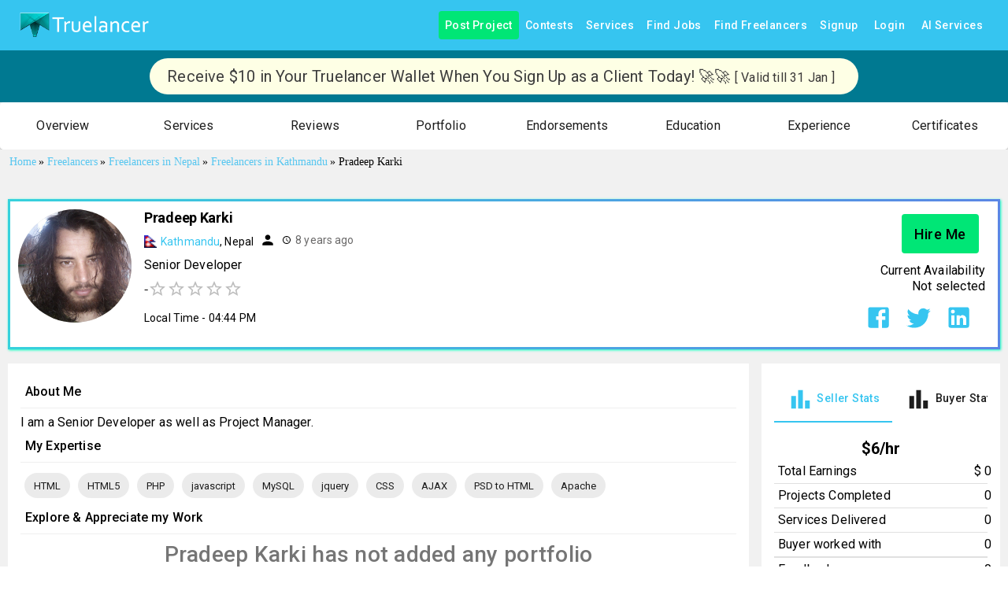

--- FILE ---
content_type: application/javascript; charset=utf-8
request_url: https://www.truelancer.com/_next/static/chunks/17360.3db2a0f1c816f76c.js
body_size: 6476
content:
"use strict";(self.webpackChunk_N_E=self.webpackChunk_N_E||[]).push([[17360,85936,8878,31730,83105,90751],{59184:function(e,t,r){var o=r(64836);t.Z=void 0;var n=o(r(24678)),a=r(85893);t.Z=(0,n.default)((0,a.jsx)("path",{d:"M19 13h-6v6h-2v-6H5v-2h6V5h2v6h6z"}),"Add")},85936:function(e,t,r){var o=r(82729),n=r(63366),a=r(87462),i=r(67294),l=r(90512),s=r(94780),c=r(70917),d=r(48574),u=r(84796),p=r(51363),m=r(47948),f=r(85893);function Z(){let e=(0,o._)(["\n  0% {\n    transform: rotate(0deg);\n  }\n\n  100% {\n    transform: rotate(360deg);\n  }\n"]);return Z=function(){return e},e}function v(){let e=(0,o._)(["\n  0% {\n    stroke-dasharray: 1px, 200px;\n    stroke-dashoffset: 0;\n  }\n\n  50% {\n    stroke-dasharray: 100px, 200px;\n    stroke-dashoffset: -15px;\n  }\n\n  100% {\n    stroke-dasharray: 100px, 200px;\n    stroke-dashoffset: -125px;\n  }\n"]);return v=function(){return e},e}function h(){let e=(0,o._)(["\n      animation: "," 1.4s linear infinite;\n    "]);return h=function(){return e},e}function g(){let e=(0,o._)(["\n      animation: "," 1.4s ease-in-out infinite;\n    "]);return g=function(){return e},e}let b=["className","color","disableShrink","size","style","thickness","value","variant"],x=e=>e,y,C,k,w,M=(0,c.F4)(y||(y=x(Z()))),P=(0,c.F4)(C||(C=x(v()))),S=e=>{let{classes:t,variant:r,color:o,disableShrink:n}=e,a={root:["root",r,"color".concat((0,d.Z)(o))],svg:["svg"],circle:["circle","circle".concat((0,d.Z)(r)),n&&"circleDisableShrink"]};return(0,s.Z)(a,m.C,t)},R=(0,p.ZP)("span",{name:"MuiCircularProgress",slot:"Root",overridesResolver:(e,t)=>{let{ownerState:r}=e;return[t.root,t[r.variant],t["color".concat((0,d.Z)(r.color))]]}})(e=>{let{ownerState:t,theme:r}=e;return(0,a.Z)({display:"inline-block"},"determinate"===t.variant&&{transition:r.transitions.create("transform")},"inherit"!==t.color&&{color:(r.vars||r).palette[t.color].main})},e=>{let{ownerState:t}=e;return"indeterminate"===t.variant&&(0,c.iv)(k||(k=x(h(),0)),M)}),F=(0,p.ZP)("svg",{name:"MuiCircularProgress",slot:"Svg",overridesResolver:(e,t)=>t.svg})({display:"block"}),I=(0,p.ZP)("circle",{name:"MuiCircularProgress",slot:"Circle",overridesResolver:(e,t)=>{let{ownerState:r}=e;return[t.circle,t["circle".concat((0,d.Z)(r.variant))],r.disableShrink&&t.circleDisableShrink]}})(e=>{let{ownerState:t,theme:r}=e;return(0,a.Z)({stroke:"currentColor"},"determinate"===t.variant&&{transition:r.transitions.create("stroke-dashoffset")},"indeterminate"===t.variant&&{strokeDasharray:"80px, 200px",strokeDashoffset:0})},e=>{let{ownerState:t}=e;return"indeterminate"===t.variant&&!t.disableShrink&&(0,c.iv)(w||(w=x(g(),0)),P)}),j=i.forwardRef(function(e,t){let r=(0,u.i)({props:e,name:"MuiCircularProgress"}),{className:o,color:i="primary",disableShrink:s=!1,size:c=40,style:d,thickness:p=3.6,value:m=0,variant:Z="indeterminate"}=r,v=(0,n.Z)(r,b),h=(0,a.Z)({},r,{color:i,disableShrink:s,size:c,thickness:p,value:m,variant:Z}),g=S(h),x={},y={},C={};if("determinate"===Z){let e=2*Math.PI*((44-p)/2);x.strokeDasharray=e.toFixed(3),C["aria-valuenow"]=Math.round(m),x.strokeDashoffset="".concat(((100-m)/100*e).toFixed(3),"px"),y.transform="rotate(-90deg)"}return(0,f.jsx)(R,(0,a.Z)({className:(0,l.Z)(g.root,o),style:(0,a.Z)({width:c,height:c},y,d),ownerState:h,ref:t,role:"progressbar"},C,v,{children:(0,f.jsx)(F,{className:g.svg,ownerState:h,viewBox:"".concat(22," ").concat(22," ").concat(44," ").concat(44),children:(0,f.jsx)(I,{className:g.circle,style:x,ownerState:h,cx:44,cy:44,r:(44-p)/2,fill:"none",strokeWidth:p})})}))});t.Z=j},47948:function(e,t,r){r.d(t,{C:function(){return a}});var o=r(1588),n=r(34867);function a(e){return(0,n.ZP)("MuiCircularProgress",e)}let i=(0,o.Z)("MuiCircularProgress",["root","determinate","indeterminate","colorPrimary","colorSecondary","svg","circle","circleDeterminate","circleIndeterminate","circleDisableShrink"]);t.Z=i},67961:function(e,t,r){var o=r(63366),n=r(87462),a=r(67294),i=r(90512),l=r(94780),s=r(84796),c=r(51363),d=r(78838),u=r(48574),p=r(85660),m=r(62428),f=r(37202),Z=r(85893);let v=["children","className","color","component","disabled","error","focused","fullWidth","hiddenLabel","margin","required","size","variant"],h=e=>{let{classes:t,margin:r,fullWidth:o}=e,n={root:["root","none"!==r&&"margin".concat((0,u.Z)(r)),o&&"fullWidth"]};return(0,l.Z)(n,f.e,t)},g=(0,c.ZP)("div",{name:"MuiFormControl",slot:"Root",overridesResolver:(e,t)=>{let{ownerState:r}=e;return(0,n.Z)({},t.root,t["margin".concat((0,u.Z)(r.margin))],r.fullWidth&&t.fullWidth)}})(e=>{let{ownerState:t}=e;return(0,n.Z)({display:"inline-flex",flexDirection:"column",position:"relative",minWidth:0,padding:0,margin:0,border:0,verticalAlign:"top"},"normal"===t.margin&&{marginTop:16,marginBottom:8},"dense"===t.margin&&{marginTop:8,marginBottom:4},t.fullWidth&&{width:"100%"})}),b=a.forwardRef(function(e,t){let r;let l=(0,s.i)({props:e,name:"MuiFormControl"}),{children:c,className:u,color:f="primary",component:b="div",disabled:x=!1,error:y=!1,focused:C,fullWidth:k=!1,hiddenLabel:w=!1,margin:M="none",required:P=!1,size:S="medium",variant:R="outlined"}=l,F=(0,o.Z)(l,v),I=(0,n.Z)({},l,{color:f,component:b,disabled:x,error:y,fullWidth:k,hiddenLabel:w,margin:M,required:P,size:S,variant:R}),j=h(I),[N,z]=a.useState(()=>{let e=!1;return c&&a.Children.forEach(c,t=>{if(!(0,p.Z)(t,["Input","Select"]))return;let r=(0,p.Z)(t,["Select"])?t.props.input:t;r&&(0,d.B7)(r.props)&&(e=!0)}),e}),[B,O]=a.useState(()=>{let e=!1;return c&&a.Children.forEach(c,t=>{(0,p.Z)(t,["Input","Select"])&&((0,d.vd)(t.props,!0)||(0,d.vd)(t.props.inputProps,!0))&&(e=!0)}),e}),[E,D]=a.useState(!1);x&&E&&D(!1);let L=void 0===C||x?E:C,T=a.useMemo(()=>({adornedStart:N,setAdornedStart:z,color:f,disabled:x,error:y,filled:B,focused:L,fullWidth:k,hiddenLabel:w,size:S,onBlur:()=>{D(!1)},onEmpty:()=>{O(!1)},onFilled:()=>{O(!0)},onFocus:()=>{D(!0)},registerEffect:r,required:P,variant:R}),[N,f,x,y,B,L,k,w,r,P,S,R]);return(0,Z.jsx)(m.Z.Provider,{value:T,children:(0,Z.jsx)(g,(0,n.Z)({as:b,ownerState:I,className:(0,i.Z)(j.root,u),ref:t},F,{children:c}))})});t.Z=b},37202:function(e,t,r){r.d(t,{e:function(){return a}});var o=r(1588),n=r(34867);function a(e){return(0,n.ZP)("MuiFormControl",e)}let i=(0,o.Z)("MuiFormControl",["root","marginNone","marginNormal","marginDense","fullWidth","disabled"]);t.Z=i},68347:function(e,t,r){var o=r(63366),n=r(87462),a=r(67294),i=r(90512),l=r(94780),s=r(51363),c=r(84796),d=r(30083),u=r(38210),p=r(4150),m=r(85893);let f=["className","row"],Z=e=>{let{classes:t,row:r,error:o}=e;return(0,l.Z)({root:["root",r&&"row",o&&"error"]},d.y,t)},v=(0,s.ZP)("div",{name:"MuiFormGroup",slot:"Root",overridesResolver:(e,t)=>{let{ownerState:r}=e;return[t.root,r.row&&t.row]}})(e=>{let{ownerState:t}=e;return(0,n.Z)({display:"flex",flexDirection:"column",flexWrap:"wrap"},t.row&&{flexDirection:"row"})}),h=a.forwardRef(function(e,t){let r=(0,c.i)({props:e,name:"MuiFormGroup"}),{className:a,row:l=!1}=r,s=(0,o.Z)(r,f),d=(0,u.Z)(),h=(0,p.Z)({props:r,muiFormControl:d,states:["error"]}),g=(0,n.Z)({},r,{row:l,error:h.error}),b=Z(g);return(0,m.jsx)(v,(0,n.Z)({className:(0,i.Z)(b.root,a),ownerState:g,ref:t},s))});t.Z=h},30083:function(e,t,r){r.d(t,{y:function(){return a}});var o=r(1588),n=r(34867);function a(e){return(0,n.ZP)("MuiFormGroup",e)}let i=(0,o.Z)("MuiFormGroup",["root","row","error"]);t.Z=i},15776:function(e,t,r){var o,n=r(63366),a=r(87462),i=r(67294),l=r(90512),s=r(94780),c=r(48574),d=r(14787),u=r(62428),p=r(38210),m=r(51363),f=r(16424),Z=r(84796),v=r(85893);let h=["children","className","component","disablePointerEvents","disableTypography","position","variant"],g=e=>{let{classes:t,disablePointerEvents:r,hiddenLabel:o,position:n,size:a,variant:i}=e,l={root:["root",r&&"disablePointerEvents",n&&"position".concat((0,c.Z)(n)),i,o&&"hiddenLabel",a&&"size".concat((0,c.Z)(a))]};return(0,s.Z)(l,f.w,t)},b=(0,m.ZP)("div",{name:"MuiInputAdornment",slot:"Root",overridesResolver:(e,t)=>{let{ownerState:r}=e;return[t.root,t["position".concat((0,c.Z)(r.position))],!0===r.disablePointerEvents&&t.disablePointerEvents,t[r.variant]]}})(e=>{let{theme:t,ownerState:r}=e;return(0,a.Z)({display:"flex",height:"0.01em",maxHeight:"2em",alignItems:"center",whiteSpace:"nowrap",color:(t.vars||t).palette.action.active},"filled"===r.variant&&{["&.".concat(f.Z.positionStart,"&:not(.").concat(f.Z.hiddenLabel,")")]:{marginTop:16}},"start"===r.position&&{marginRight:8},"end"===r.position&&{marginLeft:8},!0===r.disablePointerEvents&&{pointerEvents:"none"})}),x=i.forwardRef(function(e,t){let r=(0,Z.i)({props:e,name:"MuiInputAdornment"}),{children:s,className:c,component:m="div",disablePointerEvents:f=!1,disableTypography:x=!1,position:y,variant:C}=r,k=(0,n.Z)(r,h),w=(0,p.Z)()||{},M=C;C&&w.variant,w&&!M&&(M=w.variant);let P=(0,a.Z)({},r,{hiddenLabel:w.hiddenLabel,size:w.size,disablePointerEvents:f,position:y,variant:M}),S=g(P);return(0,v.jsx)(u.Z.Provider,{value:null,children:(0,v.jsx)(b,(0,a.Z)({as:m,ownerState:P,className:(0,l.Z)(S.root,c),ref:t},k,{children:"string"!=typeof s||x?(0,v.jsxs)(i.Fragment,{children:["start"===y?o||(o=(0,v.jsx)("span",{className:"notranslate",children:"​"})):null,s]}):(0,v.jsx)(d.Z,{color:"text.secondary",children:s})}))})});t.Z=x},16424:function(e,t,r){r.d(t,{w:function(){return a}});var o=r(1588),n=r(34867);function a(e){return(0,n.ZP)("MuiInputAdornment",e)}let i=(0,o.Z)("MuiInputAdornment",["root","filled","standard","outlined","positionStart","positionEnd","disablePointerEvents","hiddenLabel","sizeSmall"]);t.Z=i},88641:function(e,t,r){r.d(t,{f:function(){return a}});var o=r(1588),n=r(34867);function a(e){return(0,n.ZP)("MuiListItemIcon",e)}let i=(0,o.Z)("MuiListItemIcon",["root","alignItemsFlexStart"]);t.Z=i},59031:function(e,t,r){var o=r(63366),n=r(87462),a=r(67294),i=r(90512),l=r(94780),s=r(2101),c=r(51363),d=r(18885),u=r(84796),p=r(67781),m=r(61736),f=r(76645),Z=r(35075),v=r(6595),h=r(88641),g=r(40713),b=r(61858),x=r(85893);let y=["autoFocus","component","dense","divider","disableGutters","focusVisibleClassName","role","tabIndex","className"],C=e=>{let{disabled:t,dense:r,divider:o,disableGutters:a,selected:i,classes:s}=e,c=(0,l.Z)({root:["root",r&&"dense",t&&"disabled",!a&&"gutters",o&&"divider",i&&"selected"]},b.K,s);return(0,n.Z)({},s,c)},k=(0,c.ZP)(m.Z,{shouldForwardProp:e=>(0,d.Z)(e)||"classes"===e,name:"MuiMenuItem",slot:"Root",overridesResolver:(e,t)=>{let{ownerState:r}=e;return[t.root,r.dense&&t.dense,r.divider&&t.divider,!r.disableGutters&&t.gutters]}})(e=>{let{theme:t,ownerState:r}=e;return(0,n.Z)({},t.typography.body1,{display:"flex",justifyContent:"flex-start",alignItems:"center",position:"relative",textDecoration:"none",minHeight:48,paddingTop:6,paddingBottom:6,boxSizing:"border-box",whiteSpace:"nowrap"},!r.disableGutters&&{paddingLeft:16,paddingRight:16},r.divider&&{borderBottom:"1px solid ".concat((t.vars||t).palette.divider),backgroundClip:"padding-box"},{"&:hover":{textDecoration:"none",backgroundColor:(t.vars||t).palette.action.hover,"@media (hover: none)":{backgroundColor:"transparent"}},["&.".concat(b.Z.selected)]:{backgroundColor:t.vars?"rgba(".concat(t.vars.palette.primary.mainChannel," / ").concat(t.vars.palette.action.selectedOpacity,")"):(0,s.Fq)(t.palette.primary.main,t.palette.action.selectedOpacity),["&.".concat(b.Z.focusVisible)]:{backgroundColor:t.vars?"rgba(".concat(t.vars.palette.primary.mainChannel," / calc(").concat(t.vars.palette.action.selectedOpacity," + ").concat(t.vars.palette.action.focusOpacity,"))"):(0,s.Fq)(t.palette.primary.main,t.palette.action.selectedOpacity+t.palette.action.focusOpacity)}},["&.".concat(b.Z.selected,":hover")]:{backgroundColor:t.vars?"rgba(".concat(t.vars.palette.primary.mainChannel," / calc(").concat(t.vars.palette.action.selectedOpacity," + ").concat(t.vars.palette.action.hoverOpacity,"))"):(0,s.Fq)(t.palette.primary.main,t.palette.action.selectedOpacity+t.palette.action.hoverOpacity),"@media (hover: none)":{backgroundColor:t.vars?"rgba(".concat(t.vars.palette.primary.mainChannel," / ").concat(t.vars.palette.action.selectedOpacity,")"):(0,s.Fq)(t.palette.primary.main,t.palette.action.selectedOpacity)}},["&.".concat(b.Z.focusVisible)]:{backgroundColor:(t.vars||t).palette.action.focus},["&.".concat(b.Z.disabled)]:{opacity:(t.vars||t).palette.action.disabledOpacity},["& + .".concat(v.Z.root)]:{marginTop:t.spacing(1),marginBottom:t.spacing(1)},["& + .".concat(v.Z.inset)]:{marginLeft:52},["& .".concat(g.Z.root)]:{marginTop:0,marginBottom:0},["& .".concat(g.Z.inset)]:{paddingLeft:36},["& .".concat(h.Z.root)]:{minWidth:36}},!r.dense&&{[t.breakpoints.up("sm")]:{minHeight:"auto"}},r.dense&&(0,n.Z)({minHeight:32,paddingTop:4,paddingBottom:4},t.typography.body2,{["& .".concat(h.Z.root," svg")]:{fontSize:"1.25rem"}}))}),w=a.forwardRef(function(e,t){let r;let l=(0,u.i)({props:e,name:"MuiMenuItem"}),{autoFocus:s=!1,component:c="li",dense:d=!1,divider:m=!1,disableGutters:v=!1,focusVisibleClassName:h,role:g="menuitem",tabIndex:b,className:w}=l,M=(0,o.Z)(l,y),P=a.useContext(p.Z),S=a.useMemo(()=>({dense:d||P.dense||!1,disableGutters:v}),[P.dense,d,v]),R=a.useRef(null);(0,f.Z)(()=>{s&&R.current&&R.current.focus()},[s]);let F=(0,n.Z)({},l,{dense:S.dense,divider:m,disableGutters:v}),I=C(l),j=(0,Z.Z)(R,t);return l.disabled||(r=void 0!==b?b:-1),(0,x.jsx)(p.Z.Provider,{value:S,children:(0,x.jsx)(k,(0,n.Z)({ref:j,role:g,tabIndex:r,component:c,focusVisibleClassName:(0,i.Z)(I.focusVisible,h),className:(0,i.Z)(I.root,w)},M,{ownerState:F,classes:I}))})});t.Z=w},61858:function(e,t,r){r.d(t,{K:function(){return a}});var o=r(1588),n=r(34867);function a(e){return(0,n.ZP)("MuiMenuItem",e)}let i=(0,o.Z)("MuiMenuItem",["root","focusVisible","dense","disabled","divider","gutters","selected"]);t.Z=i},55750:function(e,t,r){r.d(t,{Z:function(){return I}});var o=r(63366),n=r(87462),a=r(67294),i=r(90512),l=r(94780),s=r(2101),c=r(37067),d=r(84796),u=r(34237),p=r(85893),m=(0,u.Z)((0,p.jsx)("path",{d:"M12 2C6.48 2 2 6.48 2 12s4.48 10 10 10 10-4.48 10-10S17.52 2 12 2zm0 18c-4.42 0-8-3.58-8-8s3.58-8 8-8 8 3.58 8 8-3.58 8-8 8z"}),"RadioButtonUnchecked"),f=(0,u.Z)((0,p.jsx)("path",{d:"M8.465 8.465C9.37 7.56 10.62 7 12 7C14.76 7 17 9.24 17 12C17 13.38 16.44 14.63 15.535 15.535C14.63 16.44 13.38 17 12 17C9.24 17 7 14.76 7 12C7 10.62 7.56 9.37 8.465 8.465Z"}),"RadioButtonChecked"),Z=r(51363),v=r(18885);let h=(0,Z.ZP)("span",{name:"MuiRadioButtonIcon",shouldForwardProp:v.Z})({position:"relative",display:"flex"}),g=(0,Z.ZP)(m,{name:"MuiRadioButtonIcon"})({transform:"scale(1)"}),b=(0,Z.ZP)(f,{name:"MuiRadioButtonIcon"})(e=>{let{theme:t,ownerState:r}=e;return(0,n.Z)({left:0,position:"absolute",transform:"scale(0)",transition:t.transitions.create("transform",{easing:t.transitions.easing.easeIn,duration:t.transitions.duration.shortest})},r.checked&&{transform:"scale(1)",transition:t.transitions.create("transform",{easing:t.transitions.easing.easeOut,duration:t.transitions.duration.shortest})})});var x=function(e){let{checked:t=!1,classes:r={},fontSize:o}=e,a=(0,n.Z)({},e,{checked:t});return(0,p.jsxs)(h,{className:r.root,ownerState:a,children:[(0,p.jsx)(g,{fontSize:o,className:r.background,ownerState:a}),(0,p.jsx)(b,{fontSize:o,className:r.dot,ownerState:a})]})},y=r(48574),C=r(68453),k=r(72432),w=r(72146);let M=["checked","checkedIcon","color","icon","name","onChange","size","className"],P=e=>{let{classes:t,color:r,size:o}=e,a={root:["root","color".concat((0,y.Z)(r)),"medium"!==o&&"size".concat((0,y.Z)(o))]};return(0,n.Z)({},t,(0,l.Z)(a,w.l,t))},S=(0,Z.ZP)(c.Z,{shouldForwardProp:e=>(0,v.Z)(e)||"classes"===e,name:"MuiRadio",slot:"Root",overridesResolver:(e,t)=>{let{ownerState:r}=e;return[t.root,"medium"!==r.size&&t["size".concat((0,y.Z)(r.size))],t["color".concat((0,y.Z)(r.color))]]}})(e=>{let{theme:t,ownerState:r}=e;return(0,n.Z)({color:(t.vars||t).palette.text.secondary},!r.disableRipple&&{"&:hover":{backgroundColor:t.vars?"rgba(".concat("default"===r.color?t.vars.palette.action.activeChannel:t.vars.palette[r.color].mainChannel," / ").concat(t.vars.palette.action.hoverOpacity,")"):(0,s.Fq)("default"===r.color?t.palette.action.active:t.palette[r.color].main,t.palette.action.hoverOpacity),"@media (hover: none)":{backgroundColor:"transparent"}}},"default"!==r.color&&{["&.".concat(w.Z.checked)]:{color:(t.vars||t).palette[r.color].main}},{["&.".concat(w.Z.disabled)]:{color:(t.vars||t).palette.action.disabled}})}),R=(0,p.jsx)(x,{checked:!0}),F=(0,p.jsx)(x,{});var I=a.forwardRef(function(e,t){var r,l,s,c;let u=(0,d.i)({props:e,name:"MuiRadio"}),{checked:m,checkedIcon:f=R,color:Z="primary",icon:v=F,name:h,onChange:g,size:b="medium",className:x}=u,y=(0,o.Z)(u,M),w=(0,n.Z)({},u,{color:Z,size:b}),I=P(w),j=(0,k.Z)(),N=m,z=(0,C.Z)(g,j&&j.onChange),B=h;return j&&(void 0===N&&(s=j.value,N="object"==typeof(c=u.value)&&null!==c?s===c:String(s)===String(c)),void 0===B&&(B=j.name)),(0,p.jsx)(S,(0,n.Z)({type:"radio",icon:a.cloneElement(v,{fontSize:null!=(r=F.props.fontSize)?r:b}),checkedIcon:a.cloneElement(f,{fontSize:null!=(l=R.props.fontSize)?l:b}),ownerState:w,classes:I,name:B,checked:N,onChange:z,ref:t,className:(0,i.Z)(I.root,x)},y))})},72146:function(e,t,r){r.d(t,{l:function(){return a}});var o=r(1588),n=r(34867);function a(e){return(0,n.ZP)("MuiRadio",e)}let i=(0,o.Z)("MuiRadio",["root","checked","disabled","colorPrimary","colorSecondary","sizeSmall"]);t.Z=i},80816:function(e,t,r){var o=r(87462),n=r(63366),a=r(67294),i=r(90512),l=r(94780),s=r(68347),c=r(47544),d=r(35075),u=r(64077),p=r(69972),m=r(12020),f=r(85893);let Z=["actions","children","className","defaultValue","name","onChange","value"],v=e=>{let{classes:t,row:r,error:o}=e;return(0,l.Z)({root:["root",r&&"row",o&&"error"]},c.s,t)},h=a.forwardRef(function(e,t){let{actions:r,children:l,className:c,defaultValue:h,name:g,onChange:b,value:x}=e,y=(0,n.Z)(e,Z),C=a.useRef(null),k=v(e),[w,M]=(0,u.Z)({controlled:x,default:h,name:"RadioGroup"});a.useImperativeHandle(r,()=>({focus:()=>{let e=C.current.querySelector("input:not(:disabled):checked");e||(e=C.current.querySelector("input:not(:disabled)")),e&&e.focus()}}),[]);let P=(0,d.Z)(t,C),S=(0,m.Z)(g),R=a.useMemo(()=>({name:S,onChange(e){M(e.target.value),b&&b(e,e.target.value)},value:w}),[S,b,M,w]);return(0,f.jsx)(p.Z.Provider,{value:R,children:(0,f.jsx)(s.Z,(0,o.Z)({role:"radiogroup",ref:P,className:(0,i.Z)(k.root,c)},y,{children:l}))})});t.Z=h},69972:function(e,t,r){let o=r(67294).createContext(void 0);t.Z=o},47544:function(e,t,r){r.d(t,{s:function(){return a}});var o=r(1588),n=r(34867);function a(e){return(0,n.ZP)("MuiRadioGroup",e)}let i=(0,o.Z)("MuiRadioGroup",["root","row","error"]);t.Z=i},72432:function(e,t,r){r.d(t,{Z:function(){return a}});var o=r(67294),n=r(69972);function a(){return o.useContext(n.Z)}},23076:function(e,t,r){var o=r(87462),n=r(63366),a=r(67294),i=r(90512),l=r(94780),s=r(92996),c=r(51363),d=r(84796),u=r(24541),p=r(1436),m=r(81723),f=r(85670),Z=r(67961),v=r(21260),h=r(48990),g=r(81270),b=r(85893);let x=["autoComplete","autoFocus","children","className","color","defaultValue","disabled","error","FormHelperTextProps","fullWidth","helperText","id","InputLabelProps","inputProps","InputProps","inputRef","label","maxRows","minRows","multiline","name","onBlur","onChange","onFocus","placeholder","required","rows","select","SelectProps","type","value","variant"],y={standard:u.Z,filled:p.Z,outlined:m.Z},C=e=>{let{classes:t}=e;return(0,l.Z)({root:["root"]},g.I,t)},k=(0,c.ZP)(Z.Z,{name:"MuiTextField",slot:"Root",overridesResolver:(e,t)=>t.root})({}),w=a.forwardRef(function(e,t){let r=(0,d.i)({props:e,name:"MuiTextField"}),{autoComplete:a,autoFocus:l=!1,children:c,className:u,color:p="primary",defaultValue:m,disabled:Z=!1,error:g=!1,FormHelperTextProps:w,fullWidth:M=!1,helperText:P,id:S,InputLabelProps:R,inputProps:F,InputProps:I,inputRef:j,label:N,maxRows:z,minRows:B,multiline:O=!1,name:E,onBlur:D,onChange:L,onFocus:T,placeholder:W,required:q=!1,rows:G,select:V=!1,SelectProps:_,type:H,value:A,variant:K="outlined"}=r,U=(0,n.Z)(r,x),J=(0,o.Z)({},r,{autoFocus:l,color:p,disabled:Z,error:g,fullWidth:M,multiline:O,required:q,select:V,variant:K}),Q=C(J),X={};"outlined"===K&&(R&&void 0!==R.shrink&&(X.notched=R.shrink),X.label=N),V&&(_&&_.native||(X.id=void 0),X["aria-describedby"]=void 0);let Y=(0,s.Z)(S),$=P&&Y?"".concat(Y,"-helper-text"):void 0,ee=N&&Y?"".concat(Y,"-label"):void 0,et=y[K],er=(0,b.jsx)(et,(0,o.Z)({"aria-describedby":$,autoComplete:a,autoFocus:l,defaultValue:m,fullWidth:M,multiline:O,name:E,rows:G,maxRows:z,minRows:B,type:H,value:A,id:Y,inputRef:j,onBlur:D,onChange:L,onFocus:T,placeholder:W,inputProps:F},X,I));return(0,b.jsxs)(k,(0,o.Z)({className:(0,i.Z)(Q.root,u),disabled:Z,error:g,fullWidth:M,ref:t,required:q,color:p,variant:K,ownerState:J},U,{children:[null!=N&&""!==N&&(0,b.jsx)(f.Z,(0,o.Z)({htmlFor:Y,id:ee},R,{children:N})),V?(0,b.jsx)(h.Z,(0,o.Z)({"aria-describedby":$,id:Y,labelId:ee,value:A,input:er},_,{children:c})):er,P&&(0,b.jsx)(v.Z,(0,o.Z)({id:$},w,{children:P}))]}))});t.Z=w},81270:function(e,t,r){r.d(t,{I:function(){return a}});var o=r(1588),n=r(34867);function a(e){return(0,n.ZP)("MuiTextField",e)}let i=(0,o.Z)("MuiTextField",["root"]);t.Z=i},19686:function(e,t,r){r(67294);var o=r(34237),n=r(85893);t.Z=(0,o.Z)((0,n.jsx)("path",{d:"M19 6.41L17.59 5 12 10.59 6.41 5 5 6.41 10.59 12 5 17.59 6.41 19 12 13.41 17.59 19 19 17.59 13.41 12z"}),"Close")}}]);

--- FILE ---
content_type: application/javascript; charset=utf-8
request_url: https://www.truelancer.com/_next/static/chunks/35750-19a86f2706c1d79b.js
body_size: 3843
content:
"use strict";(self.webpackChunk_N_E=self.webpackChunk_N_E||[]).push([[35750],{35750:function(e,l,i){i.r(l);var s=i(85893),t=i(67294),a=i(10837),n=i(27466),r=i(14787),d=i(33512),o=i(43062),m=i(23076),c=i(48990),x=i(59031),f=i(76510),p=i(34528),u=i(26689),_=i.n(u),k=i(88817),h=i(95574),g=i(95564),y=i(56027),j=i(42796),Z=i(61730);let v=(0,y.ZL)()(e=>({mainContainer:{backgroundColor:"#f5f5f5",minHeight:"inherit",display:"flex",flexDirection:"column"},infoContainer:{backgroundColor:"#ffffff",minHeight:"inherit",display:"flex",flexDirection:"column"},textStyle:{fontSize:24,fontWeight:600,padding:16},flexDisplay:{display:"flex"},labelStyle:{fontSize:"18px",fontWeight:"500"}})),S=[1,2,3,4,5,6,7,8,9,10],b=[{text:"Beginner",value:"beginner"},{text:"Intermediate",value:"intermediate"},{text:"Advance",value:"advance"},{text:"Expert",value:"expert"}];l.default=e=>{let{classes:l}=v(),i=(0,Z.Z)(e=>e.breakpoints.down("sm")),{onClose:u,user_id:y,onUpdate:C,userOnBoarding:w,setActiveStep:P,workProfileSkill:N}=e;(0,t.useRef)();let[I,E]=t.useState(0),[D,A]=(0,t.useState)([]),[M,W]=(0,t.useState)([]),[z,T]=(0,t.useState)([]),[R,B]=(0,t.useState)([]),[H,L]=(0,t.useState)(0),[O,Y]=(0,t.useState)({}),[F,G]=(0,t.useState)({}),[U,q]=(0,t.useState)(!1),[J,K]=(0,t.useState)([]),[Q,V]=(0,t.useState)([]),[X,$]=(0,t.useState)([]),[ee,el]=(0,t.useState)("All"),[ei,es]=(0,t.useState)([]);async function et(e){let l=await (0,k.Z)(!1,"skillsSearch",null,{search:e});l.status&&V(l.skills.map(e=>({id:e.id.toString(),tagName:e.tagName||"",...e})))}(0,t.useEffect)(()=>{L(J.length)},[J]);let ea=e=>{let l=z.find(l=>l.id===e);if(l){let i=z.filter(l=>l.id!==e);T(i);let s=[...l.mandatory_skills,...l.secondary_skills];B(l=>l.filter(l=>i.some(i=>i.id!==e&&(i.mandatory_skills.some(e=>e.id===l.skill_id)||i.secondary_skills.some(e=>e.id===l.skill_id))))),K(l=>l.filter(l=>{let t=s.some(e=>e.id===l.skill_id),a=i.some(i=>i.id!==e&&(i.mandatory_skills.some(e=>e.id===l.skill_id)||i.secondary_skills.some(e=>e.id===l.skill_id))),n=R.some(e=>e.skill_id===l.skill_id);return!t||a||n}))}};(0,t.useEffect)(()=>{if(M.demand_stack){let e=M.demand_stack.map(e=>{let l=D.find(l=>l.id===e.id);if(l&&l.stack_name===e.stack_name)return l}).filter(Boolean);T(e);let l=[],i=[];e.forEach(e=>{e.mandatory_skills.forEach(i=>{l.push({demandItemId:e.id,skill_name:i.tagName,skill_id:i.id,experience_years:i.experience_years,expertise_level:i.expertise_level})}),e.secondary_skills.forEach(l=>{i.push({demandItemId:e.id,skill_name:l.tagName,skill_id:l.id,experience_years:l.experience_years,expertise_level:l.expertise_level})})});let s=l.map(e=>{let l=M.skills.find(l=>l.id.toString()===e.skill_id.toString());return l?{...e,skill_name:l.tagName,experience_years:l.experience_years,expertise_level:l.expertise_level}:e});i.map(e=>{let l=M.skills.find(l=>l.id.toString()===e.skill_id.toString());return l?{...e,skill_name:l.tagName,experience_years:l.experience_years,expertise_level:l.expertise_level}:e}),B(s.reduce((e,l)=>(-1===e.findIndex(e=>e.skill_id.toString()===l.skill_id.toString())&&e.push(l),e),[]));let t=[];M.skills.forEach(e=>{s.some(l=>l.skill_id===e.id)||t.push({skill_id:e.id,skill_name:e.tagName,experience_years:e.experience_years,expertise_level:e.expertise_level})}),K(t.reduce((e,l)=>(-1===e.findIndex(e=>e.skill_id===l.skill_id)&&e.push(l),e),[]))}},[M.demand_stack,D,M.skills]),(0,t.useEffect)(()=>{""===ee||"All"===ee||void 0===ee?es(D):es(D.filter(e=>e.role===ee))},[D,ee]);let en=async e=>{try{q(!0);let{token:l}=_()(1),i={};y&&(i.user_id=y);let s=await (0,k.Z)(!1,"userDemandStack",l,i);if(!w&&!s.work_preference_category){window.location.href="/workprefrence";return}W(N?{...s,skills:[...s.skills,N]}:s);let t=s.work_preference_category,a=await (0,k.Z)(!1,"adminGetDemandStackList",l,{category:t,role:e,records:"100"}),n=[{label:"All",value:""},...a.roles.map(e=>({label:e,value:e}))];A(a.demandData.data),$(n),el("All"===e?"":e),q(!1)}catch(e){console.log(e),window.location.reload(),q(!1)}};(0,t.useEffect)(()=>{let e=setInterval(()=>{E(e=>100===e?0:Math.min(e+10*Math.random(),100))},500);return en(),()=>{clearInterval(e)}},[N]);let er=(e,l,i)=>{let s=[...R],t={...s[e]};t[l]=i,s[e]=t,B(s)},ed=(e,l,i)=>{K(s=>{let t=[...s],a=t[e];if(a||(a={expertise_level:"",experience_years:"",skill_id:"",skill_name:""},t[e]=a),"skill_id"===l){let l=null!==i?i.id:"";[...R,...J].some((i,s)=>s!==e&&i.skill_id.toString()===l.toString())?alert("The same skill cannot be selected again."):(a.skill_id=l,a.skill_name=null!==i?i.tagName:"")}else a[l]=i;return t[e]=a,t})},eo=async(e,l,i)=>{if(l&&"string"==typeof l){let e=[...R,...J],s=null!==l?l.id:"";e.some(e=>e.skill_id===s)?(alert("The same skill cannot be selected again."),Y(e=>({...e,[i]:""}))):(Y(e=>({...e,[i]:null!==l?l.tagName:""})),et(l))}},em=(0,t.useMemo)(()=>{let e={experience:"",expertise_level:"",skill_id:"",skill_name:"",tagName:""},l=J.slice();for(J.forEach((e,l)=>{e.skill_name&&G(i=>({...i,[l]:e.skill_name}))});l.length<H;)l.push({...e});return l},[J,H]),ec=e=>{K(l=>l.filter((l,i)=>i!==e)),L(e=>Math.max(1,e-1))},ex=async e=>{try{let e=[...R,...J],l=new Set,i=[];for(let s of e){let e=s.experience_years?s.experience_years.toString():"",t=parseInt(s.skill_id);l.has(t)||(l.add(t),i.push({demandItemId:s.demandItemId,skill_id:t,experience:e.toString(),expertise_level:s.expertise_level?s.expertise_level:""}))}q(!0);let{token:s}=_()(1),t={stack_ids:z.map(e=>e.id),skills:i,user_id:y||""},a=await (0,k.Z)(!1,"addUpdateDemandStack",s,t);if(1===a.status)return C&&C(a),P&&P(2),u&&u(),a;alert(a.message),q(!1)}catch(e){console.log("err while submitting data -> ",e),alert(e.message),q(!1)}};(0,t.useEffect)(()=>{let e=[...R,...J],l=new Set,i=[];for(let s of e)l.has(s.skill_id)?i.push(s.skill_id):l.add(s.skill_id)},[R,J]);let ef=R.reduce((e,l)=>(-1===e.findIndex(e=>e.skill_id===l.skill_id)&&e.push(l),e),[]);(0,t.useEffect)(()=>{let e={};J.forEach((l,i)=>{l.skill_name&&(e[i]=l.skill_name)}),G(e)},[J]);let ep=e=>{let l=z.some(l=>l.id===e),i=z.length;if(l){T(l=>l.filter(l=>l.id!==e));let l=z.filter(l=>l.id===e).flatMap(e=>[...e.mandatory_skills,...e.secondary_skills]);l.length>0&&(B(i=>i.filter(s=>{let t=z.some(l=>l.id!==e&&(l.mandatory_skills.some(e=>e.id===s.skill_id)||l.secondary_skills.some(e=>e.id===s.skill_id)));return l.some(e=>e.id===s.skill_id),i.some(e=>e.skill_id===s.skill_id)&&t})),K(i=>i.filter(i=>{let s=l.some(e=>e.id===i.skill_id),t=z.some(l=>l.id!==e&&(l.mandatory_skills.some(e=>e.id===i.skill_id)||l.secondary_skills.some(e=>e.id===i.skill_id))),a=R.some(e=>e.skill_id===i.skill_id);return!s||!!t||!!a})))}else if(i<3){let l=D.find(l=>l.id===e);T(e=>[...e,l]);let i=l.mandatory_skills.map(e=>({skill_id:e.id,skill_name:e.tagName})),s=l.secondary_skills.map(e=>({skill_id:e.id,skill_name:e.tagName}));for(let{skill_id:e,skill_name:l}of i){let i=J.some(l=>l.skill_id===e);if(!R.some(l=>l.skill_id===e)){if(i){let l={...J.find(l=>l.skill_id===e)};B(e=>[...e,l]),K(l=>l.filter(l=>l.skill_id!==e))}else B(i=>[...i,{skill_id:e,skill_name:l,experience_years:"",expertise_level:""}])}}for(let{skill_id:e,skill_name:l}of s)R.some(l=>l.skill_id===e)||J.some(l=>l.skill_id===e)||K(i=>[...i,{skill_id:e,skill_name:l,experience_years:"",expertise_level:""}]);K(e=>e.filter(e=>!i.some(l=>l.skill_id===e.skill_id)))}else alert("You can select a maximum of 3 demand stacks.")};return(0,s.jsx)(a.Z,{className:w?l.infoContainer:l.mainContainer,style:{padding:i?"10px 20px":"10px 10px"},children:U?(0,s.jsx)(a.Z,{sx:{width:"100%"},children:(0,s.jsx)(j.Z,{variant:"determinate",value:I})}):(0,s.jsxs)(n.ZP,{container:!0,justifyContent:"center",children:[D.length>0&&(0,s.jsxs)(n.ZP,{item:!0,md:8,xs:12,sm:12,children:[(0,s.jsx)(a.Z,{mt:2,children:z.length>0?(0,s.jsxs)("div",{children:[(0,s.jsx)(r.Z,{variant:"h6",children:"My Stack"}),(0,s.jsx)(a.Z,{mt:2,children:z.map(e=>(0,s.jsx)(d.Z,{label:e.stack_name,onDelete:()=>ea(e.id),style:{margin:"4px",backgroundColor:"#bdbdbd"},size:"medium"},e.id))})]}):""}),(0,s.jsx)(h.Z,{})]}),(0,s.jsxs)(n.ZP,{item:!0,md:8,xs:12,sm:12,mt:2,children:[D.length>0&&(0,s.jsxs)(n.ZP,{item:!0,md:12,xs:12,sm:12,justifyContent:"center",alignItems:"center",children:[(0,s.jsx)(r.Z,{variant:"h6",style:{textAlign:i?"center":"flex-start"},children:"Here are the Top 85% of the tech stacks we are hiring for."}),(0,s.jsx)(r.Z,{className:"textSmall",style:{textAlign:i?"center":"flex-start"},children:"Which one(s) are you professionally good at?"}),(0,s.jsx)(h.Z,{}),(0,s.jsxs)(a.Z,{mt:2,sx:{display:"flex",alignItems:"center",justifyContent:i?"center":"flex-start"},children:[(0,s.jsx)(r.Z,{variant:"h6",sx:{paddingRight:"10px"},children:"Role"}),(0,s.jsx)(o.Z,{disablePortal:!0,id:"role",options:X,placeholder:"Please select the Role",value:X.find(e=>e.value===ee)||{label:"All",value:""},onChange:(e,l)=>{el(l?l.value:"")},renderInput:e=>(0,s.jsx)(m.Z,{...e}),sx:{width:"50%"}})]}),(0,s.jsx)(a.Z,{mt:4,children:(0,s.jsx)(s.Fragment,{children:ei.map(e=>{let l=z.some(l=>l.id===e.id);return(0,s.jsx)(d.Z,{label:e.stack_name,onClick:()=>ep(e.id),style:{margin:"4px",backgroundColor:l?"#bdbdbd":""},size:"medium"},e.id)})})}),(0,s.jsx)(a.Z,{})]}),(0,s.jsx)(a.Z,{mt:10,children:(0,s.jsx)(r.Z,{className:l.labelStyle,children:"Add your skills, years of experience and how competent you are with each of them."})}),(0,s.jsx)(h.Z,{}),(0,s.jsx)(n.ZP,{item:!0,md:12,xs:12,sm:12,children:(0,s.jsxs)(a.Z,{children:[(0,s.jsxs)(n.ZP,{container:!0,mt:2,children:[(0,s.jsx)(n.ZP,{item:!0,md:4,xs:4,sm:4,children:(0,s.jsx)(r.Z,{className:"textSmall",children:"Skill"})}),(0,s.jsx)(n.ZP,{item:!0,md:4,xs:4,sm:4,children:(0,s.jsx)(r.Z,{className:"textSmall",children:"Years of Professional Experience"})}),(0,s.jsx)(n.ZP,{item:!0,md:4,xs:4,sm:4,children:(0,s.jsx)(r.Z,{className:"textSmall",children:"Competency"})})]}),ef.map((e,l)=>(0,s.jsxs)(n.ZP,{container:!0,mt:2,style:{display:"flex",flexDirection:"row",justifyContent:"space-between"},children:[(0,s.jsx)(n.ZP,{item:!0,md:4,xs:4,sm:4,children:(0,s.jsx)(a.Z,{children:(0,s.jsx)(m.Z,{disabled:!0,variant:"outlined",value:e.skill_name,inputProps:{style:{border:"1px solid #ffffff",backgroundColor:"#eeeeee"}},sx:{"& .MuiInputBase-input.Mui-disabled":{WebkitTextFillColor:"#000000"},backgroundColor:"#ffab91 !important",margin:"5px"}})})}),(0,s.jsx)(n.ZP,{item:!0,md:3,xs:2,sm:2,children:(0,s.jsx)(a.Z,{children:(0,s.jsx)(c.Z,{variant:"outlined",color:"primary",value:e.experience_years,onChange:e=>er(l,"experience_years",e.target.value),sx:{minWidth:i?"auto":120,backgroundColor:"#ffffff !important",margin:"5px"},children:S.map(e=>(0,s.jsx)(x.Z,{value:e,children:e},e))})})}),(0,s.jsx)(n.ZP,{item:!0,md:3,xs:3,sm:3,children:(0,s.jsx)(a.Z,{children:(0,s.jsx)(c.Z,{variant:"outlined",color:"primary",value:e.expertise_level,onChange:e=>er(l,"expertise_level",e.target.value),fullWidth:!0,sx:{minWidth:i?"auto":120,backgroundColor:"#ffffff !important",margin:"5px"},children:b.map(e=>(0,s.jsx)(x.Z,{value:e.value,children:e.text},e.value))})})}),(0,s.jsx)(n.ZP,{item:!0,p:2,md:2,xs:2,sm:2,children:(0,s.jsx)(f.Z,{title:"Mandatory",children:(0,s.jsx)(d.Z,{label:"Mandatory"})})})]},l)),em.map((e,l)=>(0,s.jsxs)(n.ZP,{container:!0,mt:2,style:{display:"flex",flexDirection:"row",justifyContent:"space-between",alignItems:"center"},children:[(0,s.jsx)(n.ZP,{item:!0,md:4,xs:4,sm:4,children:(0,s.jsx)(a.Z,{children:(0,s.jsx)(o.Z,{value:e.skill_id?e:null,id:"custom-skill-".concat(l),options:Q,onInputChange:(e,i)=>eo(e,i,l),onChange:(e,i)=>ed(l,"skill_id",i),getOptionLabel:e=>"string"==typeof e?e:e.tagName||F[l]||"",getOptionSelected:(e,l)=>e.tagName===l.tagName,renderInput:e=>(0,s.jsx)(m.Z,{...e,name:"skills",variant:"outlined",color:"primary",placeholder:"Type to search skill"}),noOptionsText:null,inputProps:{style:{border:"1px solid #ffffff",margin:"5px",borderRadius:"66px"}}})})}),(0,s.jsx)(n.ZP,{item:!0,md:3,xs:2,sm:2,children:(0,s.jsx)(a.Z,{children:(0,s.jsx)(c.Z,{variant:"outlined",value:e.experience_years,onChange:e=>ed(l,"experience_years",e.target.value),sx:{minWidth:i?"auto":120,backgroundColor:"#ffffff !important",margin:"5px"},children:S.map(e=>(0,s.jsx)(x.Z,{value:e,children:e},e))})})}),(0,s.jsx)(n.ZP,{item:!0,md:3,xs:4,sm:4,children:(0,s.jsx)(a.Z,{children:(0,s.jsx)(c.Z,{variant:"outlined",color:"primary",placeholder:"Enter Competency",value:e.expertise_level,onChange:e=>ed(l,"expertise_level",e.target.value),sx:{minWidth:i?"auto":120,margin:"5px",backgroundColor:"#ffffff !important"},fullWidth:!0,children:b.map(e=>(0,s.jsx)(x.Z,{value:e.value,children:e.text},e.value))})})}),(0,s.jsx)(n.ZP,{item:!0,p:2,md:2,xs:2,sm:2,children:(0,s.jsx)(f.Z,{title:"Delete",children:(0,s.jsx)(g.default,{onClick:()=>ec(l),size:"large"})})})]},l)),(0,s.jsx)(n.ZP,{item:!0,md:12,xs:12,sm:12,children:(0,s.jsx)(a.Z,{my:2,width:1,display:"flex",justifyContent:"center",children:(0,s.jsx)(p.Z,{variant:"outlined",size:"large",color:"primary",onClick:()=>{H<16?(L(e=>e+1),K(e=>[...e,{experience_years:"",expertise_level:"",skill_id:"",skill_name:""}])):alert("You can add a maximum of 15 skills.")},disabled:U,children:"Add Skill"})})})]})}),(0,s.jsx)(n.ZP,{item:!0,md:12,xs:12,sm:12,mt:5,children:(0,s.jsx)(a.Z,{width:1,textAlign:"center",my:2,children:(0,s.jsx)(p.Z,{variant:"outlined",size:"large",color:"primary",onClick:()=>ex({selectedSkills:R,customSkills:J,selectedChips:z}),disabled:U,style:{padding:i?"10px 50px":"10px 30px"},children:"Save Demand Stack"})})})]})]})})}}}]);

--- FILE ---
content_type: application/javascript; charset=utf-8
request_url: https://www.truelancer.com/_next/static/chunks/95037.f7efb4e6a59fb54f.js
body_size: 1282
content:
"use strict";(self.webpackChunk_N_E=self.webpackChunk_N_E||[]).push([[95037],{69389:function(e,t,i){var n=i(85893),r=i(10837),s=i(25675),a=i.n(s),o=i(56027),l=i(67294);let d=(0,o.ZL)()((e,t)=>{let{variant:i}=t;return{imageContainer:{margin:"auto",display:"flex",overflow:"hidden",position:"relative",fontSize:"1.25rem",alignItems:"center",flexShrink:0,fontFamily:"Roboto, Helvetica, Arial, sans-serif",lineHeight:1,userSelect:"none",borderRadius:"circle"==i?"50%":"none",justifyContent:"center",boxShadow:"inset 0 4px 6px rgba(0, 0, 0, 0.2), inset 0 -4px 6px rgba(0, 0, 0, 0.1)"},small:{width:"55px",height:"55px",[e.breakpoints.down("lg")]:{width:"45px",height:"45px"}},medium:{width:"75px",height:"75px",[e.breakpoints.down("lg")]:{width:"55px",height:"55px"}},large:{width:"144px",height:"144px",[e.breakpoints.down("lg")]:{width:"100px",height:"100px"}}}});t.Z=e=>{let{classes:t}=d({...e}),[i,s]=(0,l.useState)(!1),o=e.size?e.size:"medium",c=t.medium;switch(o){case"small":c=t.small;break;case"medium":c=t.medium;break;case"large":c=t.large}let m=[t.imageContainer,c].join(" ");return(0,n.jsx)(r.Z,{className:m,children:(0,n.jsx)(a(),{src:i?"https://api.dicebear.com/8.x/initials/svg?seed=".concat(e.alt.charAt(0)):e.src,layout:"fill",objectFit:"contain",loading:"lazy",alt:e.alt,onError:()=>s(!0),style:{color:"transparent",textIndex:"10000px",textAlign:"center"}})})}},95037:function(e,t,i){i.r(t);var n=i(85893),r=i(67294),s=i(27466),a=i(14787),o=i(10837),l=i(34528),d=i(85936),c=i(56027),m=i(66865),x=i(85543),h=i(69389);let p=(0,c.ZL)()(e=>({cardProp:{marginTop:16},container:{margin:"10px 30px"},itemContainer:{borderBottom:"1px solid #efefef",padding:10}})),u=e=>{let{classes:t}=p(),i=e.data;return(0,n.jsxs)(s.ZP,{container:!0,className:t.itemContainer,children:[(0,n.jsx)(s.ZP,{item:!0,md:1,xs:3,sm:3,children:(0,n.jsx)(h.Z,{src:i.user.picturename,variant:"circle",alt:i.user.shortName,size:"small"})}),(0,n.jsxs)(s.ZP,{item:!0,md:11,xs:9,sm:9,children:[(0,n.jsx)(a.Z,{style:{fontStyle:"italic",paddingBottom:"4px"},children:i.detail}),(0,n.jsx)(o.Z,{display:"flex",mt:1,p:0,children:(0,n.jsxs)(a.Z,{className:"textLabel",children:["By ",i.user.shortName," on ",i.created_at]})})]})]})};t.default=e=>{let{classes:t}=p(),{sessionUserId:i,freelancerId:c,freelancerName:h,loading:g,totalRecords:f,userEndorsementData:j,isLoggedIn:w}=e,[Z,y]=(0,r.useState)(1),[b,k]=(0,r.useState)(!1),v=()=>{w?window.open("/endorse/".concat(c)):b?k(!1):k(!0)};return(0,n.jsxs)(s.ZP,{container:!0,id:"endorsements",children:[(0,n.jsx)(m.Z,{title:"My Endorsements"}),(0,n.jsx)(s.ZP,{item:!0,md:12,xs:12,sm:12,style:{margin:"8px 0px"},children:void 0!=j&&j.map((e,t)=>(0,n.jsx)(u,{data:e},t))}),(0,n.jsxs)(o.Z,{width:1,mb:1,display:"flex",justifyContent:"center",alignItems:"center",flexDirection:0==f?"column":"row",children:[f>0&&(0,n.jsxs)(l.Z,{onClick:()=>{y(Z+1),e.updateData(c,Z,j)},size:"medium",color:"primary",variant:"outlined",endIcon:g&&(0,n.jsx)(d.Z,{size:20}),style:{marginRight:8},children:["Show More (",f,")"]}),i!==c&&0==j.length&&(0,n.jsx)(o.Z,{mb:2,children:(0,n.jsxs)(a.Z,{style:{fontSize:28,color:"#757575",fontWeight:500},children:[h," hasn't been endorsed yet"]})}),i===c?(0,n.jsx)(l.Z,{id:"getendorsed",size:"medium",href:"/endorsement/request",color:"primary",variant:"outlined",children:" Get Endorsed!"}):(0,n.jsxs)(l.Z,{size:"medium",color:"primary",variant:"outlined",onClick:v,children:["Endorse ",h]})]}),b&&(0,n.jsx)(x.Z,{windowURL:window.location.href,open:b,onClose:v,text:"to Endorse ".concat(h)})]})}}}]);

--- FILE ---
content_type: application/javascript; charset=utf-8
request_url: https://www.truelancer.com/_next/static/chunks/81443.7f144fbc513f7c9e.js
body_size: 8243
content:
"use strict";(self.webpackChunk_N_E=self.webpackChunk_N_E||[]).push([[81443,85936,31730,20592,83105,17873,90751],{58867:function(e,t,r){r.d(t,{Z:function(){return i}});var o=r(30381),n=r.n(o);let a={normalDateWithWeekday:"ddd, MMM D",normalDate:"D MMMM",shortDate:"MMM D",monthAndDate:"MMMM D",dayOfMonth:"D",year:"YYYY",month:"MMMM",monthShort:"MMM",monthAndYear:"MMMM YYYY",weekday:"dddd",weekdayShort:"ddd",minutes:"mm",hours12h:"hh",hours24h:"HH",seconds:"ss",fullTime:"LT",fullTime12h:"hh:mm A",fullTime24h:"HH:mm",fullDate:"ll",fullDateWithWeekday:"dddd, LL",fullDateTime:"lll",fullDateTime12h:"ll hh:mm A",fullDateTime24h:"ll HH:mm",keyboardDate:"L",keyboardDateTime:"L LT",keyboardDateTime12h:"L hh:mm A",keyboardDateTime24h:"L HH:mm"};class i{constructor({locale:e,formats:t,instance:r}={}){this.lib="moment",this.is12HourCycleInCurrentLocale=()=>/A|a/.test(this.moment.localeData(this.getCurrentLocaleCode()).longDateFormat("LT")),this.getFormatHelperText=e=>{var t,r;return null!==(r=null===(t=e.match(/(\[[^\[]*\])|(\\)?(LTS|LT|LL?L?L?|l{1,4})|./g))||void 0===t?void 0:t.map(e=>{let t=e[0];return"L"===t||";"===t?this.moment.localeData(this.getCurrentLocaleCode()).longDateFormat(e):e}).join("").replace(/a/gi,"(a|p)m").toLocaleLowerCase())&&void 0!==r?r:e},this.getCurrentLocaleCode=()=>this.locale||this.moment.locale(),this.parseISO=e=>this.moment(e,!0),this.toISO=e=>e.toISOString(),this.parse=(e,t)=>""===e?null:this.locale?this.moment(e,t,this.locale,!0):this.moment(e,t,!0),this.date=e=>{if(null===e)return null;let t=this.moment(e);return this.locale&&t.locale(this.locale),t},this.toJsDate=e=>e.toDate(),this.isValid=e=>this.moment(e).isValid(),this.isNull=e=>null===e,this.getDiff=(e,t,r)=>this.moment(t).isValid()?e.diff(t,r):0,this.isAfter=(e,t)=>e.isAfter(t),this.isBefore=(e,t)=>e.isBefore(t),this.isAfterDay=(e,t)=>e.isAfter(t,"day"),this.isBeforeDay=(e,t)=>e.isBefore(t,"day"),this.isBeforeMonth=(e,t)=>e.isBefore(t,"month"),this.isAfterMonth=(e,t)=>e.isAfter(t,"month"),this.isBeforeYear=(e,t)=>e.isBefore(t,"year"),this.isAfterYear=(e,t)=>e.isAfter(t,"year"),this.startOfDay=e=>e.clone().startOf("day"),this.endOfDay=e=>e.clone().endOf("day"),this.format=(e,t)=>this.formatByString(e,this.formats[t]),this.formatByString=(e,t)=>{let r=e.clone();return this.locale&&r.locale(this.locale),r.format(t)},this.formatNumber=e=>e,this.getHours=e=>e.get("hours"),this.addSeconds=(e,t)=>t<0?e.clone().subtract(Math.abs(t),"seconds"):e.clone().add(t,"seconds"),this.addMinutes=(e,t)=>t<0?e.clone().subtract(Math.abs(t),"minutes"):e.clone().add(t,"minutes"),this.addHours=(e,t)=>t<0?e.clone().subtract(Math.abs(t),"hours"):e.clone().add(t,"hours"),this.addDays=(e,t)=>t<0?e.clone().subtract(Math.abs(t),"days"):e.clone().add(t,"days"),this.addWeeks=(e,t)=>t<0?e.clone().subtract(Math.abs(t),"weeks"):e.clone().add(t,"weeks"),this.addMonths=(e,t)=>t<0?e.clone().subtract(Math.abs(t),"months"):e.clone().add(t,"months"),this.addYears=(e,t)=>t<0?e.clone().subtract(Math.abs(t),"years"):e.clone().add(t,"years"),this.setHours=(e,t)=>e.clone().hours(t),this.getMinutes=e=>e.get("minutes"),this.setMinutes=(e,t)=>e.clone().minutes(t),this.getSeconds=e=>e.get("seconds"),this.setSeconds=(e,t)=>e.clone().seconds(t),this.getMonth=e=>e.get("month"),this.getDaysInMonth=e=>e.daysInMonth(),this.isSameDay=(e,t)=>e.isSame(t,"day"),this.isSameMonth=(e,t)=>e.isSame(t,"month"),this.isSameYear=(e,t)=>e.isSame(t,"year"),this.isSameHour=(e,t)=>e.isSame(t,"hour"),this.setMonth=(e,t)=>e.clone().month(t),this.getMeridiemText=e=>this.is12HourCycleInCurrentLocale()?this.moment.localeData(this.getCurrentLocaleCode()).meridiem("am"===e?0:13,0,!1):"am"===e?"AM":"PM",this.startOfYear=e=>e.clone().startOf("year"),this.endOfYear=e=>e.clone().endOf("year"),this.startOfMonth=e=>e.clone().startOf("month"),this.endOfMonth=e=>e.clone().endOf("month"),this.startOfWeek=e=>e.clone().startOf("week"),this.endOfWeek=e=>e.clone().endOf("week"),this.getNextMonth=e=>e.clone().add(1,"month"),this.getPreviousMonth=e=>e.clone().subtract(1,"month"),this.getMonthArray=e=>{let t=[e.clone().startOf("year")];for(;t.length<12;){let e=t[t.length-1];t.push(this.getNextMonth(e))}return t},this.getYear=e=>e.get("year"),this.setYear=(e,t)=>e.clone().set("year",t),this.getDate=e=>e.get("date"),this.setDate=(e,t)=>e.clone().set("date",t),this.mergeDateAndTime=(e,t)=>e.hour(t.hour()).minute(t.minute()).second(t.second()),this.getWeekdays=()=>this.moment.weekdaysShort(!0),this.isEqual=(e,t)=>null===e&&null===t||this.moment(e).isSame(t),this.getWeekArray=e=>{let t=e.clone().startOf("month").startOf("week"),r=e.clone().endOf("month").endOf("week"),o=0,n=t,a=[];for(;n.isBefore(r);){let e=Math.floor(o/7);a[e]=a[e]||[],a[e].push(n),n=n.clone().add(1,"day"),o+=1}return a},this.getYearRange=(e,t)=>{let r=this.moment(e).startOf("year"),o=this.moment(t).endOf("year"),n=[],a=r;for(;a.isBefore(o);)n.push(a),a=a.clone().add(1,"year");return n},this.isWithinRange=(e,[t,r])=>e.isBetween(t,r,null,"[]"),this.moment=r||n(),this.locale=e,this.formats=Object.assign({},a,t)}}},25211:function(e,t,r){var o=r(64836);t.Z=void 0;var n=o(r(24678)),a=r(85893);t.Z=(0,n.default)((0,a.jsx)("path",{d:"M20 11H7.83l5.59-5.59L12 4l-8 8 8 8 1.41-1.41L7.83 13H20z"}),"ArrowBack")},8176:function(e,t,r){var o=r(64836);t.Z=void 0;var n=o(r(24678)),a=r(85893);t.Z=(0,n.default)((0,a.jsx)("path",{d:"m12 4-1.41 1.41L16.17 11H4v2h12.17l-5.58 5.59L12 20l8-8z"}),"ArrowForward")},88684:function(e,t,r){r.d(t,{Z:function(){return P}});var o=r(63366),n=r(87462),a=r(67294),i=r(90512),l=r(94780),s=r(2101),c=r(51363),d=r(84796),u=r(19602),h=r(48574),m=r(50762),f=r(16716),p=r(92822),v=r(34237),Z=r(85893),g=(0,v.Z)((0,Z.jsx)("path",{d:"M20,12A8,8 0 0,1 12,20A8,8 0 0,1 4,12A8,8 0 0,1 12,4C12.76,4 13.5,4.11 14.2, 4.31L15.77,2.74C14.61,2.26 13.34,2 12,2A10,10 0 0,0 2,12A10,10 0 0,0 12,22A10,10 0 0, 0 22,12M7.91,10.08L6.5,11.5L11,16L21,6L19.59,4.58L11,13.17L7.91,10.08Z"}),"SuccessOutlined"),M=(0,v.Z)((0,Z.jsx)("path",{d:"M12 5.99L19.53 19H4.47L12 5.99M12 2L1 21h22L12 2zm1 14h-2v2h2v-2zm0-6h-2v4h2v-4z"}),"ReportProblemOutlined"),y=(0,v.Z)((0,Z.jsx)("path",{d:"M11 15h2v2h-2zm0-8h2v6h-2zm.99-5C6.47 2 2 6.48 2 12s4.47 10 9.99 10C17.52 22 22 17.52 22 12S17.52 2 11.99 2zM12 20c-4.42 0-8-3.58-8-8s3.58-8 8-8 8 3.58 8 8-3.58 8-8 8z"}),"ErrorOutline"),x=(0,v.Z)((0,Z.jsx)("path",{d:"M11,9H13V7H11M12,20C7.59,20 4,16.41 4,12C4,7.59 7.59,4 12,4C16.41,4 20,7.59 20, 12C20,16.41 16.41,20 12,20M12,2A10,10 0 0,0 2,12A10,10 0 0,0 12,22A10,10 0 0,0 22,12A10, 10 0 0,0 12,2M11,17H13V11H11V17Z"}),"InfoOutlined"),S=r(19686);let C=["action","children","className","closeText","color","components","componentsProps","icon","iconMapping","onClose","role","severity","slotProps","slots","variant"],b=e=>{let{variant:t,color:r,severity:o,classes:n}=e,a={root:["root","color".concat((0,h.Z)(r||o)),"".concat(t).concat((0,h.Z)(r||o)),"".concat(t)],icon:["icon"],message:["message"],action:["action"]};return(0,l.Z)(a,f.t,n)},k=(0,c.ZP)(m.Z,{name:"MuiAlert",slot:"Root",overridesResolver:(e,t)=>{let{ownerState:r}=e;return[t.root,t[r.variant],t["".concat(r.variant).concat((0,h.Z)(r.color||r.severity))]]}})(e=>{let{theme:t}=e,r="light"===t.palette.mode?s._j:s.$n,o="light"===t.palette.mode?s.$n:s._j;return(0,n.Z)({},t.typography.body2,{backgroundColor:"transparent",display:"flex",padding:"6px 16px",variants:[...Object.entries(t.palette).filter(e=>{let[,t]=e;return t.main&&t.light}).map(e=>{let[n]=e;return{props:{colorSeverity:n,variant:"standard"},style:{color:t.vars?t.vars.palette.Alert["".concat(n,"Color")]:r(t.palette[n].light,.6),backgroundColor:t.vars?t.vars.palette.Alert["".concat(n,"StandardBg")]:o(t.palette[n].light,.9),["& .".concat(f.Z.icon)]:t.vars?{color:t.vars.palette.Alert["".concat(n,"IconColor")]}:{color:t.palette[n].main}}}}),...Object.entries(t.palette).filter(e=>{let[,t]=e;return t.main&&t.light}).map(e=>{let[o]=e;return{props:{colorSeverity:o,variant:"outlined"},style:{color:t.vars?t.vars.palette.Alert["".concat(o,"Color")]:r(t.palette[o].light,.6),border:"1px solid ".concat((t.vars||t).palette[o].light),["& .".concat(f.Z.icon)]:t.vars?{color:t.vars.palette.Alert["".concat(o,"IconColor")]}:{color:t.palette[o].main}}}}),...Object.entries(t.palette).filter(e=>{let[,t]=e;return t.main&&t.dark}).map(e=>{let[r]=e;return{props:{colorSeverity:r,variant:"filled"},style:(0,n.Z)({fontWeight:t.typography.fontWeightMedium},t.vars?{color:t.vars.palette.Alert["".concat(r,"FilledColor")],backgroundColor:t.vars.palette.Alert["".concat(r,"FilledBg")]}:{backgroundColor:"dark"===t.palette.mode?t.palette[r].dark:t.palette[r].main,color:t.palette.getContrastText(t.palette[r].main)})}})]})}),w=(0,c.ZP)("div",{name:"MuiAlert",slot:"Icon",overridesResolver:(e,t)=>t.icon})({marginRight:12,padding:"7px 0",display:"flex",fontSize:22,opacity:.9}),R=(0,c.ZP)("div",{name:"MuiAlert",slot:"Message",overridesResolver:(e,t)=>t.message})({padding:"8px 0",minWidth:0,overflow:"auto"}),D=(0,c.ZP)("div",{name:"MuiAlert",slot:"Action",overridesResolver:(e,t)=>t.action})({display:"flex",alignItems:"flex-start",padding:"4px 0 0 16px",marginLeft:"auto",marginRight:-8}),j={success:(0,Z.jsx)(g,{fontSize:"inherit"}),warning:(0,Z.jsx)(M,{fontSize:"inherit"}),error:(0,Z.jsx)(y,{fontSize:"inherit"}),info:(0,Z.jsx)(x,{fontSize:"inherit"})};var P=a.forwardRef(function(e,t){let r=(0,d.i)({props:e,name:"MuiAlert"}),{action:a,children:l,className:s,closeText:c="Close",color:h,components:m={},componentsProps:f={},icon:v,iconMapping:g=j,onClose:M,role:y="alert",severity:x="success",slotProps:P={},slots:A={},variant:L="standard"}=r,O=(0,o.Z)(r,C),I=(0,n.Z)({},r,{color:h,severity:x,variant:L,colorSeverity:h||x}),z=b(I),F={slots:(0,n.Z)({closeButton:m.CloseButton,closeIcon:m.CloseIcon},A),slotProps:(0,n.Z)({},f,P)},[B,N]=(0,u.Z)("closeButton",{elementType:p.Z,externalForwardedProps:F,ownerState:I}),[T,W]=(0,u.Z)("closeIcon",{elementType:S.Z,externalForwardedProps:F,ownerState:I});return(0,Z.jsxs)(k,(0,n.Z)({role:y,elevation:0,ownerState:I,className:(0,i.Z)(z.root,s),ref:t},O,{children:[!1!==v?(0,Z.jsx)(w,{ownerState:I,className:z.icon,children:v||g[x]||j[x]}):null,(0,Z.jsx)(R,{ownerState:I,className:z.message,children:l}),null!=a?(0,Z.jsx)(D,{ownerState:I,className:z.action,children:a}):null,null==a&&M?(0,Z.jsx)(D,{ownerState:I,className:z.action,children:(0,Z.jsx)(B,(0,n.Z)({size:"small","aria-label":c,title:c,color:"inherit",onClick:M},N,{children:(0,Z.jsx)(T,(0,n.Z)({fontSize:"small"},W))}))}):null]}))})},16716:function(e,t,r){r.d(t,{t:function(){return a}});var o=r(1588),n=r(34867);function a(e){return(0,n.ZP)("MuiAlert",e)}let i=(0,o.Z)("MuiAlert",["root","action","icon","message","filled","colorSuccess","colorInfo","colorWarning","colorError","filledSuccess","filledInfo","filledWarning","filledError","outlined","outlinedSuccess","outlinedInfo","outlinedWarning","outlinedError","standard","standardSuccess","standardInfo","standardWarning","standardError"]);t.Z=i},85936:function(e,t,r){var o=r(82729),n=r(63366),a=r(87462),i=r(67294),l=r(90512),s=r(94780),c=r(70917),d=r(48574),u=r(84796),h=r(51363),m=r(47948),f=r(85893);function p(){let e=(0,o._)(["\n  0% {\n    transform: rotate(0deg);\n  }\n\n  100% {\n    transform: rotate(360deg);\n  }\n"]);return p=function(){return e},e}function v(){let e=(0,o._)(["\n  0% {\n    stroke-dasharray: 1px, 200px;\n    stroke-dashoffset: 0;\n  }\n\n  50% {\n    stroke-dasharray: 100px, 200px;\n    stroke-dashoffset: -15px;\n  }\n\n  100% {\n    stroke-dasharray: 100px, 200px;\n    stroke-dashoffset: -125px;\n  }\n"]);return v=function(){return e},e}function Z(){let e=(0,o._)(["\n      animation: "," 1.4s linear infinite;\n    "]);return Z=function(){return e},e}function g(){let e=(0,o._)(["\n      animation: "," 1.4s ease-in-out infinite;\n    "]);return g=function(){return e},e}let M=["className","color","disableShrink","size","style","thickness","value","variant"],y=e=>e,x,S,C,b,k=(0,c.F4)(x||(x=y(p()))),w=(0,c.F4)(S||(S=y(v()))),R=e=>{let{classes:t,variant:r,color:o,disableShrink:n}=e,a={root:["root",r,"color".concat((0,d.Z)(o))],svg:["svg"],circle:["circle","circle".concat((0,d.Z)(r)),n&&"circleDisableShrink"]};return(0,s.Z)(a,m.C,t)},D=(0,h.ZP)("span",{name:"MuiCircularProgress",slot:"Root",overridesResolver:(e,t)=>{let{ownerState:r}=e;return[t.root,t[r.variant],t["color".concat((0,d.Z)(r.color))]]}})(e=>{let{ownerState:t,theme:r}=e;return(0,a.Z)({display:"inline-block"},"determinate"===t.variant&&{transition:r.transitions.create("transform")},"inherit"!==t.color&&{color:(r.vars||r).palette[t.color].main})},e=>{let{ownerState:t}=e;return"indeterminate"===t.variant&&(0,c.iv)(C||(C=y(Z(),0)),k)}),j=(0,h.ZP)("svg",{name:"MuiCircularProgress",slot:"Svg",overridesResolver:(e,t)=>t.svg})({display:"block"}),P=(0,h.ZP)("circle",{name:"MuiCircularProgress",slot:"Circle",overridesResolver:(e,t)=>{let{ownerState:r}=e;return[t.circle,t["circle".concat((0,d.Z)(r.variant))],r.disableShrink&&t.circleDisableShrink]}})(e=>{let{ownerState:t,theme:r}=e;return(0,a.Z)({stroke:"currentColor"},"determinate"===t.variant&&{transition:r.transitions.create("stroke-dashoffset")},"indeterminate"===t.variant&&{strokeDasharray:"80px, 200px",strokeDashoffset:0})},e=>{let{ownerState:t}=e;return"indeterminate"===t.variant&&!t.disableShrink&&(0,c.iv)(b||(b=y(g(),0)),w)}),A=i.forwardRef(function(e,t){let r=(0,u.i)({props:e,name:"MuiCircularProgress"}),{className:o,color:i="primary",disableShrink:s=!1,size:c=40,style:d,thickness:h=3.6,value:m=0,variant:p="indeterminate"}=r,v=(0,n.Z)(r,M),Z=(0,a.Z)({},r,{color:i,disableShrink:s,size:c,thickness:h,value:m,variant:p}),g=R(Z),y={},x={},S={};if("determinate"===p){let e=2*Math.PI*((44-h)/2);y.strokeDasharray=e.toFixed(3),S["aria-valuenow"]=Math.round(m),y.strokeDashoffset="".concat(((100-m)/100*e).toFixed(3),"px"),x.transform="rotate(-90deg)"}return(0,f.jsx)(D,(0,a.Z)({className:(0,l.Z)(g.root,o),style:(0,a.Z)({width:c,height:c},x,d),ownerState:Z,ref:t,role:"progressbar"},S,v,{children:(0,f.jsx)(j,{className:g.svg,ownerState:Z,viewBox:"".concat(22," ").concat(22," ").concat(44," ").concat(44),children:(0,f.jsx)(P,{className:g.circle,style:y,ownerState:Z,cx:44,cy:44,r:(44-h)/2,fill:"none",strokeWidth:h})})}))});t.Z=A},47948:function(e,t,r){r.d(t,{C:function(){return a}});var o=r(1588),n=r(34867);function a(e){return(0,n.ZP)("MuiCircularProgress",e)}let i=(0,o.Z)("MuiCircularProgress",["root","determinate","indeterminate","colorPrimary","colorSecondary","svg","circle","circleDeterminate","circleIndeterminate","circleDisableShrink"]);t.Z=i},67961:function(e,t,r){var o=r(63366),n=r(87462),a=r(67294),i=r(90512),l=r(94780),s=r(84796),c=r(51363),d=r(78838),u=r(48574),h=r(85660),m=r(62428),f=r(37202),p=r(85893);let v=["children","className","color","component","disabled","error","focused","fullWidth","hiddenLabel","margin","required","size","variant"],Z=e=>{let{classes:t,margin:r,fullWidth:o}=e,n={root:["root","none"!==r&&"margin".concat((0,u.Z)(r)),o&&"fullWidth"]};return(0,l.Z)(n,f.e,t)},g=(0,c.ZP)("div",{name:"MuiFormControl",slot:"Root",overridesResolver:(e,t)=>{let{ownerState:r}=e;return(0,n.Z)({},t.root,t["margin".concat((0,u.Z)(r.margin))],r.fullWidth&&t.fullWidth)}})(e=>{let{ownerState:t}=e;return(0,n.Z)({display:"inline-flex",flexDirection:"column",position:"relative",minWidth:0,padding:0,margin:0,border:0,verticalAlign:"top"},"normal"===t.margin&&{marginTop:16,marginBottom:8},"dense"===t.margin&&{marginTop:8,marginBottom:4},t.fullWidth&&{width:"100%"})}),M=a.forwardRef(function(e,t){let r;let l=(0,s.i)({props:e,name:"MuiFormControl"}),{children:c,className:u,color:f="primary",component:M="div",disabled:y=!1,error:x=!1,focused:S,fullWidth:C=!1,hiddenLabel:b=!1,margin:k="none",required:w=!1,size:R="medium",variant:D="outlined"}=l,j=(0,o.Z)(l,v),P=(0,n.Z)({},l,{color:f,component:M,disabled:y,error:x,fullWidth:C,hiddenLabel:b,margin:k,required:w,size:R,variant:D}),A=Z(P),[L,O]=a.useState(()=>{let e=!1;return c&&a.Children.forEach(c,t=>{if(!(0,h.Z)(t,["Input","Select"]))return;let r=(0,h.Z)(t,["Select"])?t.props.input:t;r&&(0,d.B7)(r.props)&&(e=!0)}),e}),[I,z]=a.useState(()=>{let e=!1;return c&&a.Children.forEach(c,t=>{(0,h.Z)(t,["Input","Select"])&&((0,d.vd)(t.props,!0)||(0,d.vd)(t.props.inputProps,!0))&&(e=!0)}),e}),[F,B]=a.useState(!1);y&&F&&B(!1);let N=void 0===S||y?F:S,T=a.useMemo(()=>({adornedStart:L,setAdornedStart:O,color:f,disabled:y,error:x,filled:I,focused:N,fullWidth:C,hiddenLabel:b,size:R,onBlur:()=>{B(!1)},onEmpty:()=>{z(!1)},onFilled:()=>{z(!0)},onFocus:()=>{B(!0)},registerEffect:r,required:w,variant:D}),[L,f,y,x,I,N,C,b,r,w,R,D]);return(0,p.jsx)(m.Z.Provider,{value:T,children:(0,p.jsx)(g,(0,n.Z)({as:M,ownerState:P,className:(0,i.Z)(A.root,u),ref:t},j,{children:c}))})});t.Z=M},37202:function(e,t,r){r.d(t,{e:function(){return a}});var o=r(1588),n=r(34867);function a(e){return(0,n.ZP)("MuiFormControl",e)}let i=(0,o.Z)("MuiFormControl",["root","marginNone","marginNormal","marginDense","fullWidth","disabled"]);t.Z=i},68347:function(e,t,r){var o=r(63366),n=r(87462),a=r(67294),i=r(90512),l=r(94780),s=r(51363),c=r(84796),d=r(30083),u=r(38210),h=r(4150),m=r(85893);let f=["className","row"],p=e=>{let{classes:t,row:r,error:o}=e;return(0,l.Z)({root:["root",r&&"row",o&&"error"]},d.y,t)},v=(0,s.ZP)("div",{name:"MuiFormGroup",slot:"Root",overridesResolver:(e,t)=>{let{ownerState:r}=e;return[t.root,r.row&&t.row]}})(e=>{let{ownerState:t}=e;return(0,n.Z)({display:"flex",flexDirection:"column",flexWrap:"wrap"},t.row&&{flexDirection:"row"})}),Z=a.forwardRef(function(e,t){let r=(0,c.i)({props:e,name:"MuiFormGroup"}),{className:a,row:l=!1}=r,s=(0,o.Z)(r,f),d=(0,u.Z)(),Z=(0,h.Z)({props:r,muiFormControl:d,states:["error"]}),g=(0,n.Z)({},r,{row:l,error:Z.error}),M=p(g);return(0,m.jsx)(v,(0,n.Z)({className:(0,i.Z)(M.root,a),ownerState:g,ref:t},s))});t.Z=Z},30083:function(e,t,r){r.d(t,{y:function(){return a}});var o=r(1588),n=r(34867);function a(e){return(0,n.ZP)("MuiFormGroup",e)}let i=(0,o.Z)("MuiFormGroup",["root","row","error"]);t.Z=i},55750:function(e,t,r){r.d(t,{Z:function(){return P}});var o=r(63366),n=r(87462),a=r(67294),i=r(90512),l=r(94780),s=r(2101),c=r(37067),d=r(84796),u=r(34237),h=r(85893),m=(0,u.Z)((0,h.jsx)("path",{d:"M12 2C6.48 2 2 6.48 2 12s4.48 10 10 10 10-4.48 10-10S17.52 2 12 2zm0 18c-4.42 0-8-3.58-8-8s3.58-8 8-8 8 3.58 8 8-3.58 8-8 8z"}),"RadioButtonUnchecked"),f=(0,u.Z)((0,h.jsx)("path",{d:"M8.465 8.465C9.37 7.56 10.62 7 12 7C14.76 7 17 9.24 17 12C17 13.38 16.44 14.63 15.535 15.535C14.63 16.44 13.38 17 12 17C9.24 17 7 14.76 7 12C7 10.62 7.56 9.37 8.465 8.465Z"}),"RadioButtonChecked"),p=r(51363),v=r(18885);let Z=(0,p.ZP)("span",{name:"MuiRadioButtonIcon",shouldForwardProp:v.Z})({position:"relative",display:"flex"}),g=(0,p.ZP)(m,{name:"MuiRadioButtonIcon"})({transform:"scale(1)"}),M=(0,p.ZP)(f,{name:"MuiRadioButtonIcon"})(e=>{let{theme:t,ownerState:r}=e;return(0,n.Z)({left:0,position:"absolute",transform:"scale(0)",transition:t.transitions.create("transform",{easing:t.transitions.easing.easeIn,duration:t.transitions.duration.shortest})},r.checked&&{transform:"scale(1)",transition:t.transitions.create("transform",{easing:t.transitions.easing.easeOut,duration:t.transitions.duration.shortest})})});var y=function(e){let{checked:t=!1,classes:r={},fontSize:o}=e,a=(0,n.Z)({},e,{checked:t});return(0,h.jsxs)(Z,{className:r.root,ownerState:a,children:[(0,h.jsx)(g,{fontSize:o,className:r.background,ownerState:a}),(0,h.jsx)(M,{fontSize:o,className:r.dot,ownerState:a})]})},x=r(48574),S=r(68453),C=r(72432),b=r(72146);let k=["checked","checkedIcon","color","icon","name","onChange","size","className"],w=e=>{let{classes:t,color:r,size:o}=e,a={root:["root","color".concat((0,x.Z)(r)),"medium"!==o&&"size".concat((0,x.Z)(o))]};return(0,n.Z)({},t,(0,l.Z)(a,b.l,t))},R=(0,p.ZP)(c.Z,{shouldForwardProp:e=>(0,v.Z)(e)||"classes"===e,name:"MuiRadio",slot:"Root",overridesResolver:(e,t)=>{let{ownerState:r}=e;return[t.root,"medium"!==r.size&&t["size".concat((0,x.Z)(r.size))],t["color".concat((0,x.Z)(r.color))]]}})(e=>{let{theme:t,ownerState:r}=e;return(0,n.Z)({color:(t.vars||t).palette.text.secondary},!r.disableRipple&&{"&:hover":{backgroundColor:t.vars?"rgba(".concat("default"===r.color?t.vars.palette.action.activeChannel:t.vars.palette[r.color].mainChannel," / ").concat(t.vars.palette.action.hoverOpacity,")"):(0,s.Fq)("default"===r.color?t.palette.action.active:t.palette[r.color].main,t.palette.action.hoverOpacity),"@media (hover: none)":{backgroundColor:"transparent"}}},"default"!==r.color&&{["&.".concat(b.Z.checked)]:{color:(t.vars||t).palette[r.color].main}},{["&.".concat(b.Z.disabled)]:{color:(t.vars||t).palette.action.disabled}})}),D=(0,h.jsx)(y,{checked:!0}),j=(0,h.jsx)(y,{});var P=a.forwardRef(function(e,t){var r,l,s,c;let u=(0,d.i)({props:e,name:"MuiRadio"}),{checked:m,checkedIcon:f=D,color:p="primary",icon:v=j,name:Z,onChange:g,size:M="medium",className:y}=u,x=(0,o.Z)(u,k),b=(0,n.Z)({},u,{color:p,size:M}),P=w(b),A=(0,C.Z)(),L=m,O=(0,S.Z)(g,A&&A.onChange),I=Z;return A&&(void 0===L&&(s=A.value,L="object"==typeof(c=u.value)&&null!==c?s===c:String(s)===String(c)),void 0===I&&(I=A.name)),(0,h.jsx)(R,(0,n.Z)({type:"radio",icon:a.cloneElement(v,{fontSize:null!=(r=j.props.fontSize)?r:M}),checkedIcon:a.cloneElement(f,{fontSize:null!=(l=D.props.fontSize)?l:M}),ownerState:b,classes:P,name:I,checked:L,onChange:O,ref:t,className:(0,i.Z)(P.root,y)},x))})},72146:function(e,t,r){r.d(t,{l:function(){return a}});var o=r(1588),n=r(34867);function a(e){return(0,n.ZP)("MuiRadio",e)}let i=(0,o.Z)("MuiRadio",["root","checked","disabled","colorPrimary","colorSecondary","sizeSmall"]);t.Z=i},80816:function(e,t,r){var o=r(87462),n=r(63366),a=r(67294),i=r(90512),l=r(94780),s=r(68347),c=r(47544),d=r(35075),u=r(64077),h=r(69972),m=r(12020),f=r(85893);let p=["actions","children","className","defaultValue","name","onChange","value"],v=e=>{let{classes:t,row:r,error:o}=e;return(0,l.Z)({root:["root",r&&"row",o&&"error"]},c.s,t)},Z=a.forwardRef(function(e,t){let{actions:r,children:l,className:c,defaultValue:Z,name:g,onChange:M,value:y}=e,x=(0,n.Z)(e,p),S=a.useRef(null),C=v(e),[b,k]=(0,u.Z)({controlled:y,default:Z,name:"RadioGroup"});a.useImperativeHandle(r,()=>({focus:()=>{let e=S.current.querySelector("input:not(:disabled):checked");e||(e=S.current.querySelector("input:not(:disabled)")),e&&e.focus()}}),[]);let w=(0,d.Z)(t,S),R=(0,m.Z)(g),D=a.useMemo(()=>({name:R,onChange(e){k(e.target.value),M&&M(e,e.target.value)},value:b}),[R,M,k,b]);return(0,f.jsx)(h.Z.Provider,{value:D,children:(0,f.jsx)(s.Z,(0,o.Z)({role:"radiogroup",ref:w,className:(0,i.Z)(C.root,c)},x,{children:l}))})});t.Z=Z},69972:function(e,t,r){let o=r(67294).createContext(void 0);t.Z=o},47544:function(e,t,r){r.d(t,{s:function(){return a}});var o=r(1588),n=r(34867);function a(e){return(0,n.ZP)("MuiRadioGroup",e)}let i=(0,o.Z)("MuiRadioGroup",["root","row","error"]);t.Z=i},72432:function(e,t,r){r.d(t,{Z:function(){return a}});var o=r(67294),n=r(69972);function a(){return o.useContext(n.Z)}},23076:function(e,t,r){var o=r(87462),n=r(63366),a=r(67294),i=r(90512),l=r(94780),s=r(92996),c=r(51363),d=r(84796),u=r(24541),h=r(1436),m=r(81723),f=r(85670),p=r(67961),v=r(21260),Z=r(48990),g=r(81270),M=r(85893);let y=["autoComplete","autoFocus","children","className","color","defaultValue","disabled","error","FormHelperTextProps","fullWidth","helperText","id","InputLabelProps","inputProps","InputProps","inputRef","label","maxRows","minRows","multiline","name","onBlur","onChange","onFocus","placeholder","required","rows","select","SelectProps","type","value","variant"],x={standard:u.Z,filled:h.Z,outlined:m.Z},S=e=>{let{classes:t}=e;return(0,l.Z)({root:["root"]},g.I,t)},C=(0,c.ZP)(p.Z,{name:"MuiTextField",slot:"Root",overridesResolver:(e,t)=>t.root})({}),b=a.forwardRef(function(e,t){let r=(0,d.i)({props:e,name:"MuiTextField"}),{autoComplete:a,autoFocus:l=!1,children:c,className:u,color:h="primary",defaultValue:m,disabled:p=!1,error:g=!1,FormHelperTextProps:b,fullWidth:k=!1,helperText:w,id:R,InputLabelProps:D,inputProps:j,InputProps:P,inputRef:A,label:L,maxRows:O,minRows:I,multiline:z=!1,name:F,onBlur:B,onChange:N,onFocus:T,placeholder:W,required:H=!1,rows:Y,select:E=!1,SelectProps:_,type:V,value:q,variant:G="outlined"}=r,$=(0,n.Z)(r,y),J=(0,o.Z)({},r,{autoFocus:l,color:h,disabled:p,error:g,fullWidth:k,multiline:z,required:H,select:E,variant:G}),U=S(J),K={};"outlined"===G&&(D&&void 0!==D.shrink&&(K.notched=D.shrink),K.label=L),E&&(_&&_.native||(K.id=void 0),K["aria-describedby"]=void 0);let Q=(0,s.Z)(R),X=w&&Q?"".concat(Q,"-helper-text"):void 0,ee=L&&Q?"".concat(Q,"-label"):void 0,et=x[G],er=(0,M.jsx)(et,(0,o.Z)({"aria-describedby":X,autoComplete:a,autoFocus:l,defaultValue:m,fullWidth:k,multiline:z,name:F,rows:Y,maxRows:O,minRows:I,type:V,value:q,id:Q,inputRef:A,onBlur:B,onChange:N,onFocus:T,placeholder:W,inputProps:j},K,P));return(0,M.jsxs)(C,(0,o.Z)({className:(0,i.Z)(U.root,u),disabled:p,error:g,fullWidth:k,ref:t,required:H,color:h,variant:G,ownerState:J},$,{children:[null!=L&&""!==L&&(0,M.jsx)(f.Z,(0,o.Z)({htmlFor:Q,id:ee},D,{children:L})),E?(0,M.jsx)(Z.Z,(0,o.Z)({"aria-describedby":X,id:Q,labelId:ee,value:q,input:er},_,{children:c})):er,w&&(0,M.jsx)(v.Z,(0,o.Z)({id:X},b,{children:w}))]}))});t.Z=b},81270:function(e,t,r){r.d(t,{I:function(){return a}});var o=r(1588),n=r(34867);function a(e){return(0,n.ZP)("MuiTextField",e)}let i=(0,o.Z)("MuiTextField",["root"]);t.Z=i},19686:function(e,t,r){r(67294);var o=r(34237),n=r(85893);t.Z=(0,o.Z)((0,n.jsx)("path",{d:"M19 6.41L17.59 5 12 10.59 6.41 5 5 6.41 10.59 12 5 17.59 6.41 19 12 13.41 17.59 19 19 17.59 13.41 12z"}),"Close")}}]);

--- FILE ---
content_type: application/javascript; charset=utf-8
request_url: https://www.truelancer.com/_next/static/chunks/33053.949766cdd7fa653c.js
body_size: 5218
content:
"use strict";(self.webpackChunk_N_E=self.webpackChunk_N_E||[]).push([[33053,90751],{61730:function(e,t,r){r.d(t,{Z:function(){return s}});var n,o=r(67294),a=r(73546),i=r(20539),l=r(34168);let c=(n||(n=r.t(o,2))).useSyncExternalStore;function s(e,t={}){let r=(0,l.Z)(),n="undefined"!=typeof window&&void 0!==window.matchMedia,{defaultMatches:s=!1,matchMedia:u=n?window.matchMedia:null,ssrMatchMedia:d=null,noSsr:m=!1}=(0,i.Z)({name:"MuiUseMediaQuery",props:t,theme:r}),p="function"==typeof e?e(r):e;return(void 0!==c?function(e,t,r,n,a){let i=o.useCallback(()=>t,[t]),l=o.useMemo(()=>{if(a&&r)return()=>r(e).matches;if(null!==n){let{matches:t}=n(e);return()=>t}return i},[i,e,n,a,r]),[s,u]=o.useMemo(()=>{if(null===r)return[i,()=>()=>{}];let t=r(e);return[()=>t.matches,e=>(t.addListener(e),()=>{t.removeListener(e)})]},[i,r,e]);return c(u,s,l)}:function(e,t,r,n,i){let[l,c]=o.useState(()=>i&&r?r(e).matches:n?n(e).matches:t);return(0,a.Z)(()=>{let t=!0;if(!r)return;let n=r(e),o=()=>{t&&c(n.matches)};return o(),n.addListener(o),()=>{t=!1,n.removeListener(o)}},[e,r]),l})(p=p.replace(/^@media( ?)/m,""),s,u,d,m)}},95564:function(e,t,r){var n=r(64836);Object.defineProperty(t,"__esModule",{value:!0}),t.default=void 0;var o=n(r(24678)),a=r(85893);t.default=(0,o.default)((0,a.jsx)("path",{d:"M6 19c0 1.1.9 2 2 2h8c1.1 0 2-.9 2-2V7H6zM19 4h-3.5l-1-1h-5l-1 1H5v2h14z"}),"Delete")},67961:function(e,t,r){var n=r(63366),o=r(87462),a=r(67294),i=r(90512),l=r(94780),c=r(84796),s=r(51363),u=r(78838),d=r(48574),m=r(85660),p=r(62428),f=r(37202),b=r(85893);let v=["children","className","color","component","disabled","error","focused","fullWidth","hiddenLabel","margin","required","size","variant"],h=e=>{let{classes:t,margin:r,fullWidth:n}=e,o={root:["root","none"!==r&&"margin".concat((0,d.Z)(r)),n&&"fullWidth"]};return(0,l.Z)(o,f.e,t)},Z=(0,s.ZP)("div",{name:"MuiFormControl",slot:"Root",overridesResolver:(e,t)=>{let{ownerState:r}=e;return(0,o.Z)({},t.root,t["margin".concat((0,d.Z)(r.margin))],r.fullWidth&&t.fullWidth)}})(e=>{let{ownerState:t}=e;return(0,o.Z)({display:"inline-flex",flexDirection:"column",position:"relative",minWidth:0,padding:0,margin:0,border:0,verticalAlign:"top"},"normal"===t.margin&&{marginTop:16,marginBottom:8},"dense"===t.margin&&{marginTop:8,marginBottom:4},t.fullWidth&&{width:"100%"})}),g=a.forwardRef(function(e,t){let r;let l=(0,c.i)({props:e,name:"MuiFormControl"}),{children:s,className:d,color:f="primary",component:g="div",disabled:y=!1,error:x=!1,focused:C,fullWidth:M=!1,hiddenLabel:w=!1,margin:P="none",required:k=!1,size:I="medium",variant:F="outlined"}=l,S=(0,n.Z)(l,v),R=(0,o.Z)({},l,{color:f,component:g,disabled:y,error:x,fullWidth:M,hiddenLabel:w,margin:P,required:k,size:I,variant:F}),B=h(R),[L,j]=a.useState(()=>{let e=!1;return s&&a.Children.forEach(s,t=>{if(!(0,m.Z)(t,["Input","Select"]))return;let r=(0,m.Z)(t,["Select"])?t.props.input:t;r&&(0,u.B7)(r.props)&&(e=!0)}),e}),[N,O]=a.useState(()=>{let e=!1;return s&&a.Children.forEach(s,t=>{(0,m.Z)(t,["Input","Select"])&&((0,u.vd)(t.props,!0)||(0,u.vd)(t.props.inputProps,!0))&&(e=!0)}),e}),[q,T]=a.useState(!1);y&&q&&T(!1);let _=void 0===C||y?q:C,z=a.useMemo(()=>({adornedStart:L,setAdornedStart:j,color:f,disabled:y,error:x,filled:N,focused:_,fullWidth:M,hiddenLabel:w,size:I,onBlur:()=>{T(!1)},onEmpty:()=>{O(!1)},onFilled:()=>{O(!0)},onFocus:()=>{T(!0)},registerEffect:r,required:k,variant:F}),[L,f,y,x,N,_,M,w,r,k,I,F]);return(0,b.jsx)(p.Z.Provider,{value:z,children:(0,b.jsx)(Z,(0,o.Z)({as:g,ownerState:R,className:(0,i.Z)(B.root,d),ref:t},S,{children:s}))})});t.Z=g},37202:function(e,t,r){r.d(t,{e:function(){return a}});var n=r(1588),o=r(34867);function a(e){return(0,o.ZP)("MuiFormControl",e)}let i=(0,n.Z)("MuiFormControl",["root","marginNone","marginNormal","marginDense","fullWidth","disabled"]);t.Z=i},42796:function(e,t,r){var n=r(82729),o=r(63366),a=r(87462),i=r(67294),l=r(90512),c=r(94780),s=r(70917),u=r(2101),d=r(82056),m=r(48574),p=r(51363),f=r(84796),b=r(28583),v=r(85893);function h(){let e=(0,n._)(["\n  0% {\n    left: -35%;\n    right: 100%;\n  }\n\n  60% {\n    left: 100%;\n    right: -90%;\n  }\n\n  100% {\n    left: 100%;\n    right: -90%;\n  }\n"]);return h=function(){return e},e}function Z(){let e=(0,n._)(["\n  0% {\n    left: -200%;\n    right: 100%;\n  }\n\n  60% {\n    left: 107%;\n    right: -8%;\n  }\n\n  100% {\n    left: 107%;\n    right: -8%;\n  }\n"]);return Z=function(){return e},e}function g(){let e=(0,n._)(["\n  0% {\n    opacity: 1;\n    background-position: 0 -23px;\n  }\n\n  60% {\n    opacity: 0;\n    background-position: 0 -23px;\n  }\n\n  100% {\n    opacity: 1;\n    background-position: -200px -23px;\n  }\n"]);return g=function(){return e},e}function y(){let e=(0,n._)(["\n    animation: "," 3s infinite linear;\n  "]);return y=function(){return e},e}function x(){let e=(0,n._)(["\n      width: auto;\n      animation: "," 2.1s cubic-bezier(0.65, 0.815, 0.735, 0.395) infinite;\n    "]);return x=function(){return e},e}function C(){let e=(0,n._)(["\n      width: auto;\n      animation: "," 2.1s cubic-bezier(0.165, 0.84, 0.44, 1) 1.15s infinite;\n    "]);return C=function(){return e},e}let M=["className","color","value","valueBuffer","variant"],w=e=>e,P,k,I,F,S,R,B=(0,s.F4)(P||(P=w(h()))),L=(0,s.F4)(k||(k=w(Z()))),j=(0,s.F4)(I||(I=w(g()))),N=e=>{let{classes:t,variant:r,color:n}=e,o={root:["root","color".concat((0,m.Z)(n)),r],dashed:["dashed","dashedColor".concat((0,m.Z)(n))],bar1:["bar","barColor".concat((0,m.Z)(n)),("indeterminate"===r||"query"===r)&&"bar1Indeterminate","determinate"===r&&"bar1Determinate","buffer"===r&&"bar1Buffer"],bar2:["bar","buffer"!==r&&"barColor".concat((0,m.Z)(n)),"buffer"===r&&"color".concat((0,m.Z)(n)),("indeterminate"===r||"query"===r)&&"bar2Indeterminate","buffer"===r&&"bar2Buffer"]};return(0,c.Z)(o,b.E,t)},O=(e,t)=>"inherit"===t?"currentColor":e.vars?e.vars.palette.LinearProgress["".concat(t,"Bg")]:"light"===e.palette.mode?(0,u.$n)(e.palette[t].main,.62):(0,u._j)(e.palette[t].main,.5),q=(0,p.ZP)("span",{name:"MuiLinearProgress",slot:"Root",overridesResolver:(e,t)=>{let{ownerState:r}=e;return[t.root,t["color".concat((0,m.Z)(r.color))],t[r.variant]]}})(e=>{let{ownerState:t,theme:r}=e;return(0,a.Z)({position:"relative",overflow:"hidden",display:"block",height:4,zIndex:0,"@media print":{colorAdjust:"exact"},backgroundColor:O(r,t.color)},"inherit"===t.color&&"buffer"!==t.variant&&{backgroundColor:"none","&::before":{content:'""',position:"absolute",left:0,top:0,right:0,bottom:0,backgroundColor:"currentColor",opacity:.3}},"buffer"===t.variant&&{backgroundColor:"transparent"},"query"===t.variant&&{transform:"rotate(180deg)"})}),T=(0,p.ZP)("span",{name:"MuiLinearProgress",slot:"Dashed",overridesResolver:(e,t)=>{let{ownerState:r}=e;return[t.dashed,t["dashedColor".concat((0,m.Z)(r.color))]]}})(e=>{let{ownerState:t,theme:r}=e,n=O(r,t.color);return(0,a.Z)({position:"absolute",marginTop:0,height:"100%",width:"100%"},"inherit"===t.color&&{opacity:.3},{backgroundImage:"radial-gradient(".concat(n," 0%, ").concat(n," 16%, transparent 42%)"),backgroundSize:"10px 10px",backgroundPosition:"0 -23px"})},(0,s.iv)(F||(F=w(y(),0)),j)),_=(0,p.ZP)("span",{name:"MuiLinearProgress",slot:"Bar1",overridesResolver:(e,t)=>{let{ownerState:r}=e;return[t.bar,t["barColor".concat((0,m.Z)(r.color))],("indeterminate"===r.variant||"query"===r.variant)&&t.bar1Indeterminate,"determinate"===r.variant&&t.bar1Determinate,"buffer"===r.variant&&t.bar1Buffer]}})(e=>{let{ownerState:t,theme:r}=e;return(0,a.Z)({width:"100%",position:"absolute",left:0,bottom:0,top:0,transition:"transform 0.2s linear",transformOrigin:"left",backgroundColor:"inherit"===t.color?"currentColor":(r.vars||r).palette[t.color].main},"determinate"===t.variant&&{transition:"transform .".concat(4,"s linear")},"buffer"===t.variant&&{zIndex:1,transition:"transform .".concat(4,"s linear")})},e=>{let{ownerState:t}=e;return("indeterminate"===t.variant||"query"===t.variant)&&(0,s.iv)(S||(S=w(x(),0)),B)}),z=(0,p.ZP)("span",{name:"MuiLinearProgress",slot:"Bar2",overridesResolver:(e,t)=>{let{ownerState:r}=e;return[t.bar,t["barColor".concat((0,m.Z)(r.color))],("indeterminate"===r.variant||"query"===r.variant)&&t.bar2Indeterminate,"buffer"===r.variant&&t.bar2Buffer]}})(e=>{let{ownerState:t,theme:r}=e;return(0,a.Z)({width:"100%",position:"absolute",left:0,bottom:0,top:0,transition:"transform 0.2s linear",transformOrigin:"left"},"buffer"!==t.variant&&{backgroundColor:"inherit"===t.color?"currentColor":(r.vars||r).palette[t.color].main},"inherit"===t.color&&{opacity:.3},"buffer"===t.variant&&{backgroundColor:O(r,t.color),transition:"transform .".concat(4,"s linear")})},e=>{let{ownerState:t}=e;return("indeterminate"===t.variant||"query"===t.variant)&&(0,s.iv)(R||(R=w(C(),0)),L)}),W=i.forwardRef(function(e,t){let r=(0,f.i)({props:e,name:"MuiLinearProgress"}),{className:n,color:i="primary",value:c,valueBuffer:s,variant:u="indeterminate"}=r,m=(0,o.Z)(r,M),p=(0,a.Z)({},r,{color:i,variant:u}),b=N(p),h=(0,d.V)(),Z={},g={bar1:{},bar2:{}};if(("determinate"===u||"buffer"===u)&&void 0!==c){Z["aria-valuenow"]=Math.round(c),Z["aria-valuemin"]=0,Z["aria-valuemax"]=100;let e=c-100;h&&(e=-e),g.bar1.transform="translateX(".concat(e,"%)")}if("buffer"===u&&void 0!==s){let e=(s||0)-100;h&&(e=-e),g.bar2.transform="translateX(".concat(e,"%)")}return(0,v.jsxs)(q,(0,a.Z)({className:(0,l.Z)(b.root,n),ownerState:p,role:"progressbar"},Z,{ref:t},m,{children:["buffer"===u?(0,v.jsx)(T,{className:b.dashed,ownerState:p}):null,(0,v.jsx)(_,{className:b.bar1,ownerState:p,style:g.bar1}),"determinate"===u?null:(0,v.jsx)(z,{className:b.bar2,ownerState:p,style:g.bar2})]}))});t.Z=W},28583:function(e,t,r){r.d(t,{E:function(){return a}});var n=r(1588),o=r(34867);function a(e){return(0,o.ZP)("MuiLinearProgress",e)}let i=(0,n.Z)("MuiLinearProgress",["root","colorPrimary","colorSecondary","determinate","indeterminate","buffer","query","dashed","dashedColorPrimary","dashedColorSecondary","bar","barColorPrimary","barColorSecondary","bar1Indeterminate","bar1Determinate","bar1Buffer","bar2Indeterminate","bar2Buffer"]);t.Z=i},88641:function(e,t,r){r.d(t,{f:function(){return a}});var n=r(1588),o=r(34867);function a(e){return(0,o.ZP)("MuiListItemIcon",e)}let i=(0,n.Z)("MuiListItemIcon",["root","alignItemsFlexStart"]);t.Z=i},59031:function(e,t,r){var n=r(63366),o=r(87462),a=r(67294),i=r(90512),l=r(94780),c=r(2101),s=r(51363),u=r(18885),d=r(84796),m=r(67781),p=r(61736),f=r(76645),b=r(35075),v=r(6595),h=r(88641),Z=r(40713),g=r(61858),y=r(85893);let x=["autoFocus","component","dense","divider","disableGutters","focusVisibleClassName","role","tabIndex","className"],C=e=>{let{disabled:t,dense:r,divider:n,disableGutters:a,selected:i,classes:c}=e,s=(0,l.Z)({root:["root",r&&"dense",t&&"disabled",!a&&"gutters",n&&"divider",i&&"selected"]},g.K,c);return(0,o.Z)({},c,s)},M=(0,s.ZP)(p.Z,{shouldForwardProp:e=>(0,u.Z)(e)||"classes"===e,name:"MuiMenuItem",slot:"Root",overridesResolver:(e,t)=>{let{ownerState:r}=e;return[t.root,r.dense&&t.dense,r.divider&&t.divider,!r.disableGutters&&t.gutters]}})(e=>{let{theme:t,ownerState:r}=e;return(0,o.Z)({},t.typography.body1,{display:"flex",justifyContent:"flex-start",alignItems:"center",position:"relative",textDecoration:"none",minHeight:48,paddingTop:6,paddingBottom:6,boxSizing:"border-box",whiteSpace:"nowrap"},!r.disableGutters&&{paddingLeft:16,paddingRight:16},r.divider&&{borderBottom:"1px solid ".concat((t.vars||t).palette.divider),backgroundClip:"padding-box"},{"&:hover":{textDecoration:"none",backgroundColor:(t.vars||t).palette.action.hover,"@media (hover: none)":{backgroundColor:"transparent"}},["&.".concat(g.Z.selected)]:{backgroundColor:t.vars?"rgba(".concat(t.vars.palette.primary.mainChannel," / ").concat(t.vars.palette.action.selectedOpacity,")"):(0,c.Fq)(t.palette.primary.main,t.palette.action.selectedOpacity),["&.".concat(g.Z.focusVisible)]:{backgroundColor:t.vars?"rgba(".concat(t.vars.palette.primary.mainChannel," / calc(").concat(t.vars.palette.action.selectedOpacity," + ").concat(t.vars.palette.action.focusOpacity,"))"):(0,c.Fq)(t.palette.primary.main,t.palette.action.selectedOpacity+t.palette.action.focusOpacity)}},["&.".concat(g.Z.selected,":hover")]:{backgroundColor:t.vars?"rgba(".concat(t.vars.palette.primary.mainChannel," / calc(").concat(t.vars.palette.action.selectedOpacity," + ").concat(t.vars.palette.action.hoverOpacity,"))"):(0,c.Fq)(t.palette.primary.main,t.palette.action.selectedOpacity+t.palette.action.hoverOpacity),"@media (hover: none)":{backgroundColor:t.vars?"rgba(".concat(t.vars.palette.primary.mainChannel," / ").concat(t.vars.palette.action.selectedOpacity,")"):(0,c.Fq)(t.palette.primary.main,t.palette.action.selectedOpacity)}},["&.".concat(g.Z.focusVisible)]:{backgroundColor:(t.vars||t).palette.action.focus},["&.".concat(g.Z.disabled)]:{opacity:(t.vars||t).palette.action.disabledOpacity},["& + .".concat(v.Z.root)]:{marginTop:t.spacing(1),marginBottom:t.spacing(1)},["& + .".concat(v.Z.inset)]:{marginLeft:52},["& .".concat(Z.Z.root)]:{marginTop:0,marginBottom:0},["& .".concat(Z.Z.inset)]:{paddingLeft:36},["& .".concat(h.Z.root)]:{minWidth:36}},!r.dense&&{[t.breakpoints.up("sm")]:{minHeight:"auto"}},r.dense&&(0,o.Z)({minHeight:32,paddingTop:4,paddingBottom:4},t.typography.body2,{["& .".concat(h.Z.root," svg")]:{fontSize:"1.25rem"}}))}),w=a.forwardRef(function(e,t){let r;let l=(0,d.i)({props:e,name:"MuiMenuItem"}),{autoFocus:c=!1,component:s="li",dense:u=!1,divider:p=!1,disableGutters:v=!1,focusVisibleClassName:h,role:Z="menuitem",tabIndex:g,className:w}=l,P=(0,n.Z)(l,x),k=a.useContext(m.Z),I=a.useMemo(()=>({dense:u||k.dense||!1,disableGutters:v}),[k.dense,u,v]),F=a.useRef(null);(0,f.Z)(()=>{c&&F.current&&F.current.focus()},[c]);let S=(0,o.Z)({},l,{dense:I.dense,divider:p,disableGutters:v}),R=C(l),B=(0,b.Z)(F,t);return l.disabled||(r=void 0!==g?g:-1),(0,y.jsx)(m.Z.Provider,{value:I,children:(0,y.jsx)(M,(0,o.Z)({ref:B,role:Z,tabIndex:r,component:s,focusVisibleClassName:(0,i.Z)(R.focusVisible,h),className:(0,i.Z)(R.root,w)},P,{ownerState:S,classes:R}))})});t.Z=w},61858:function(e,t,r){r.d(t,{K:function(){return a}});var n=r(1588),o=r(34867);function a(e){return(0,o.ZP)("MuiMenuItem",e)}let i=(0,n.Z)("MuiMenuItem",["root","focusVisible","dense","disabled","divider","gutters","selected"]);t.Z=i},23076:function(e,t,r){var n=r(87462),o=r(63366),a=r(67294),i=r(90512),l=r(94780),c=r(92996),s=r(51363),u=r(84796),d=r(24541),m=r(1436),p=r(81723),f=r(85670),b=r(67961),v=r(21260),h=r(48990),Z=r(81270),g=r(85893);let y=["autoComplete","autoFocus","children","className","color","defaultValue","disabled","error","FormHelperTextProps","fullWidth","helperText","id","InputLabelProps","inputProps","InputProps","inputRef","label","maxRows","minRows","multiline","name","onBlur","onChange","onFocus","placeholder","required","rows","select","SelectProps","type","value","variant"],x={standard:d.Z,filled:m.Z,outlined:p.Z},C=e=>{let{classes:t}=e;return(0,l.Z)({root:["root"]},Z.I,t)},M=(0,s.ZP)(b.Z,{name:"MuiTextField",slot:"Root",overridesResolver:(e,t)=>t.root})({}),w=a.forwardRef(function(e,t){let r=(0,u.i)({props:e,name:"MuiTextField"}),{autoComplete:a,autoFocus:l=!1,children:s,className:d,color:m="primary",defaultValue:p,disabled:b=!1,error:Z=!1,FormHelperTextProps:w,fullWidth:P=!1,helperText:k,id:I,InputLabelProps:F,inputProps:S,InputProps:R,inputRef:B,label:L,maxRows:j,minRows:N,multiline:O=!1,name:q,onBlur:T,onChange:_,onFocus:z,placeholder:W,required:V=!1,rows:D,select:E=!1,SelectProps:H,type:G,value:A,variant:K="outlined"}=r,X=(0,o.Z)(r,y),Q=(0,n.Z)({},r,{autoFocus:l,color:m,disabled:b,error:Z,fullWidth:P,multiline:O,required:V,select:E,variant:K}),U=C(Q),$={};"outlined"===K&&(F&&void 0!==F.shrink&&($.notched=F.shrink),$.label=L),E&&(H&&H.native||($.id=void 0),$["aria-describedby"]=void 0);let J=(0,c.Z)(I),Y=k&&J?"".concat(J,"-helper-text"):void 0,ee=L&&J?"".concat(J,"-label"):void 0,et=x[K],er=(0,g.jsx)(et,(0,n.Z)({"aria-describedby":Y,autoComplete:a,autoFocus:l,defaultValue:p,fullWidth:P,multiline:O,name:q,rows:D,maxRows:j,minRows:N,type:G,value:A,id:J,inputRef:B,onBlur:T,onChange:_,onFocus:z,placeholder:W,inputProps:S},$,R));return(0,g.jsxs)(M,(0,n.Z)({className:(0,i.Z)(U.root,d),disabled:b,error:Z,fullWidth:P,ref:t,required:V,color:m,variant:K,ownerState:Q},X,{children:[null!=L&&""!==L&&(0,g.jsx)(f.Z,(0,n.Z)({htmlFor:J,id:ee},F,{children:L})),E?(0,g.jsx)(h.Z,(0,n.Z)({"aria-describedby":Y,id:J,labelId:ee,value:A,input:er},H,{children:s})):er,k&&(0,g.jsx)(v.Z,(0,n.Z)({id:Y},w,{children:k}))]}))});t.Z=w},81270:function(e,t,r){r.d(t,{I:function(){return a}});var n=r(1588),o=r(34867);function a(e){return(0,o.ZP)("MuiTextField",e)}let i=(0,n.Z)("MuiTextField",["root"]);t.Z=i},19686:function(e,t,r){r(67294);var n=r(34237),o=r(85893);t.Z=(0,n.Z)((0,o.jsx)("path",{d:"M19 6.41L17.59 5 12 10.59 6.41 5 5 6.41 10.59 12 5 17.59 6.41 19 12 13.41 17.59 19 19 17.59 13.41 12z"}),"Close")}}]);

--- FILE ---
content_type: application/javascript; charset=utf-8
request_url: https://www.truelancer.com/_next/static/chunks/43021-c426b75340690ab9.js
body_size: 3266
content:
"use strict";(self.webpackChunk_N_E=self.webpackChunk_N_E||[]).push([[43021],{31521:function(t,e,n){var r=n(87462),o=n(67294),a=n(88684),i=n(85893);let l=!1;e.Z=o.forwardRef(function(t,e){return l||(console.warn("MUI: The Alert component was moved from the lab to the core.\n\nYou should use `import { Alert } from '@mui/material'`\nor `import Alert from '@mui/material/Alert'`"),l=!0),(0,i.jsx)(a.Z,(0,r.Z)({ref:e},t))})},88684:function(t,e,n){n.d(e,{Z:function(){return z}});var r=n(63366),o=n(87462),a=n(67294),i=n(90512),l=n(94780),s=n(2101),c=n(51363),d=n(84796),p=n(19602),u=n(48574),f=n(50762),m=n(16716),g=n(92822),h=n(34237),v=n(85893),Z=(0,h.Z)((0,v.jsx)("path",{d:"M20,12A8,8 0 0,1 12,20A8,8 0 0,1 4,12A8,8 0 0,1 12,4C12.76,4 13.5,4.11 14.2, 4.31L15.77,2.74C14.61,2.26 13.34,2 12,2A10,10 0 0,0 2,12A10,10 0 0,0 12,22A10,10 0 0, 0 22,12M7.91,10.08L6.5,11.5L11,16L21,6L19.59,4.58L11,13.17L7.91,10.08Z"}),"SuccessOutlined"),x=(0,h.Z)((0,v.jsx)("path",{d:"M12 5.99L19.53 19H4.47L12 5.99M12 2L1 21h22L12 2zm1 14h-2v2h2v-2zm0-6h-2v4h2v-4z"}),"ReportProblemOutlined"),y=(0,h.Z)((0,v.jsx)("path",{d:"M11 15h2v2h-2zm0-8h2v6h-2zm.99-5C6.47 2 2 6.48 2 12s4.47 10 9.99 10C17.52 22 22 17.52 22 12S17.52 2 11.99 2zM12 20c-4.42 0-8-3.58-8-8s3.58-8 8-8 8 3.58 8 8-3.58 8-8 8z"}),"ErrorOutline"),C=(0,h.Z)((0,v.jsx)("path",{d:"M11,9H13V7H11M12,20C7.59,20 4,16.41 4,12C4,7.59 7.59,4 12,4C16.41,4 20,7.59 20, 12C20,16.41 16.41,20 12,20M12,2A10,10 0 0,0 2,12A10,10 0 0,0 12,22A10,10 0 0,0 22,12A10, 10 0 0,0 12,2M11,17H13V11H11V17Z"}),"InfoOutlined"),A=n(19686);let E=["action","children","className","closeText","color","components","componentsProps","icon","iconMapping","onClose","role","severity","slotProps","slots","variant"],b=t=>{let{variant:e,color:n,severity:r,classes:o}=t,a={root:["root","color".concat((0,u.Z)(n||r)),"".concat(e).concat((0,u.Z)(n||r)),"".concat(e)],icon:["icon"],message:["message"],action:["action"]};return(0,l.Z)(a,m.t,o)},w=(0,c.ZP)(f.Z,{name:"MuiAlert",slot:"Root",overridesResolver:(t,e)=>{let{ownerState:n}=t;return[e.root,e[n.variant],e["".concat(n.variant).concat((0,u.Z)(n.color||n.severity))]]}})(t=>{let{theme:e}=t,n="light"===e.palette.mode?s._j:s.$n,r="light"===e.palette.mode?s.$n:s._j;return(0,o.Z)({},e.typography.body2,{backgroundColor:"transparent",display:"flex",padding:"6px 16px",variants:[...Object.entries(e.palette).filter(t=>{let[,e]=t;return e.main&&e.light}).map(t=>{let[o]=t;return{props:{colorSeverity:o,variant:"standard"},style:{color:e.vars?e.vars.palette.Alert["".concat(o,"Color")]:n(e.palette[o].light,.6),backgroundColor:e.vars?e.vars.palette.Alert["".concat(o,"StandardBg")]:r(e.palette[o].light,.9),["& .".concat(m.Z.icon)]:e.vars?{color:e.vars.palette.Alert["".concat(o,"IconColor")]}:{color:e.palette[o].main}}}}),...Object.entries(e.palette).filter(t=>{let[,e]=t;return e.main&&e.light}).map(t=>{let[r]=t;return{props:{colorSeverity:r,variant:"outlined"},style:{color:e.vars?e.vars.palette.Alert["".concat(r,"Color")]:n(e.palette[r].light,.6),border:"1px solid ".concat((e.vars||e).palette[r].light),["& .".concat(m.Z.icon)]:e.vars?{color:e.vars.palette.Alert["".concat(r,"IconColor")]}:{color:e.palette[r].main}}}}),...Object.entries(e.palette).filter(t=>{let[,e]=t;return e.main&&e.dark}).map(t=>{let[n]=t;return{props:{colorSeverity:n,variant:"filled"},style:(0,o.Z)({fontWeight:e.typography.fontWeightMedium},e.vars?{color:e.vars.palette.Alert["".concat(n,"FilledColor")],backgroundColor:e.vars.palette.Alert["".concat(n,"FilledBg")]}:{backgroundColor:"dark"===e.palette.mode?e.palette[n].dark:e.palette[n].main,color:e.palette.getContrastText(e.palette[n].main)})}})]})}),S=(0,c.ZP)("div",{name:"MuiAlert",slot:"Icon",overridesResolver:(t,e)=>e.icon})({marginRight:12,padding:"7px 0",display:"flex",fontSize:22,opacity:.9}),j=(0,c.ZP)("div",{name:"MuiAlert",slot:"Message",overridesResolver:(t,e)=>e.message})({padding:"8px 0",minWidth:0,overflow:"auto"}),k=(0,c.ZP)("div",{name:"MuiAlert",slot:"Action",overridesResolver:(t,e)=>e.action})({display:"flex",alignItems:"flex-start",padding:"4px 0 0 16px",marginLeft:"auto",marginRight:-8}),M={success:(0,v.jsx)(Z,{fontSize:"inherit"}),warning:(0,v.jsx)(x,{fontSize:"inherit"}),error:(0,v.jsx)(y,{fontSize:"inherit"}),info:(0,v.jsx)(C,{fontSize:"inherit"})};var z=a.forwardRef(function(t,e){let n=(0,d.i)({props:t,name:"MuiAlert"}),{action:a,children:l,className:s,closeText:c="Close",color:u,components:f={},componentsProps:m={},icon:h,iconMapping:Z=M,onClose:x,role:y="alert",severity:C="success",slotProps:z={},slots:L={},variant:I="standard"}=n,R=(0,r.Z)(n,E),T=(0,o.Z)({},n,{color:u,severity:C,variant:I,colorSeverity:u||C}),P=b(T),N={slots:(0,o.Z)({closeButton:f.CloseButton,closeIcon:f.CloseIcon},L),slotProps:(0,o.Z)({},m,z)},[O,W]=(0,p.Z)("closeButton",{elementType:g.Z,externalForwardedProps:N,ownerState:T}),[B,H]=(0,p.Z)("closeIcon",{elementType:A.Z,externalForwardedProps:N,ownerState:T});return(0,v.jsxs)(w,(0,o.Z)({role:y,elevation:0,ownerState:T,className:(0,i.Z)(P.root,s),ref:e},R,{children:[!1!==h?(0,v.jsx)(S,{ownerState:T,className:P.icon,children:h||Z[C]||M[C]}):null,(0,v.jsx)(j,{ownerState:T,className:P.message,children:l}),null!=a?(0,v.jsx)(k,{ownerState:T,className:P.action,children:a}):null,null==a&&x?(0,v.jsx)(k,{ownerState:T,className:P.action,children:(0,v.jsx)(O,(0,o.Z)({size:"small","aria-label":c,title:c,color:"inherit",onClick:x},W,{children:(0,v.jsx)(B,(0,o.Z)({fontSize:"small"},H))}))}):null]}))})},16716:function(t,e,n){n.d(e,{t:function(){return a}});var r=n(1588),o=n(34867);function a(t){return(0,o.ZP)("MuiAlert",t)}let i=(0,r.Z)("MuiAlert",["root","action","icon","message","filled","colorSuccess","colorInfo","colorWarning","colorError","filledSuccess","filledInfo","filledWarning","filledError","outlined","outlinedSuccess","outlinedInfo","outlinedWarning","outlinedError","standard","standardSuccess","standardInfo","standardWarning","standardError"]);e.Z=i},31531:function(t,e,n){var r=n(87462),o=n(63366),a=n(67294),i=n(98885),l=n(57907),s=n(9603),c=n(35075),d=n(54860),p=n(19435),u=n(68715),f=n(85893);let m=["addEndListener","appear","children","container","direction","easing","in","onEnter","onEntered","onEntering","onExit","onExited","onExiting","style","timeout","TransitionComponent"];function g(t,e,n){let r=function(t,e,n){let r;let o=e.getBoundingClientRect(),a=n&&n.getBoundingClientRect(),i=(0,u.Z)(e);if(e.fakeTransform)r=e.fakeTransform;else{let t=i.getComputedStyle(e);r=t.getPropertyValue("-webkit-transform")||t.getPropertyValue("transform")}let l=0,s=0;if(r&&"none"!==r&&"string"==typeof r){let t=r.split("(")[1].split(")")[0].split(",");l=parseInt(t[4],10),s=parseInt(t[5],10)}return"left"===t?a?"translateX(".concat(a.right+l-o.left,"px)"):"translateX(".concat(i.innerWidth+l-o.left,"px)"):"right"===t?a?"translateX(-".concat(o.right-a.left-l,"px)"):"translateX(-".concat(o.left+o.width-l,"px)"):"up"===t?a?"translateY(".concat(a.bottom+s-o.top,"px)"):"translateY(".concat(i.innerHeight+s-o.top,"px)"):a?"translateY(-".concat(o.top-a.top+o.height-s,"px)"):"translateY(-".concat(o.top+o.height-s,"px)")}(t,e,"function"==typeof n?n():n);r&&(e.style.webkitTransform=r,e.style.transform=r)}let h=a.forwardRef(function(t,e){let n=(0,d.Z)(),h={enter:n.transitions.easing.easeOut,exit:n.transitions.easing.sharp},v={enter:n.transitions.duration.enteringScreen,exit:n.transitions.duration.leavingScreen},{addEndListener:Z,appear:x=!0,children:y,container:C,direction:A="down",easing:E=h,in:b,onEnter:w,onEntered:S,onEntering:j,onExit:k,onExited:M,onExiting:z,style:L,timeout:I=v,TransitionComponent:R=i.ZP}=t,T=(0,o.Z)(t,m),P=a.useRef(null),N=(0,c.Z)((0,l.Z)(y),P,e),O=t=>e=>{t&&(void 0===e?t(P.current):t(P.current,e))},W=O((t,e)=>{g(A,t,C),(0,p.n)(t),w&&w(t,e)}),B=O((t,e)=>{let o=(0,p.C)({timeout:I,style:L,easing:E},{mode:"enter"});t.style.webkitTransition=n.transitions.create("-webkit-transform",(0,r.Z)({},o)),t.style.transition=n.transitions.create("transform",(0,r.Z)({},o)),t.style.webkitTransform="none",t.style.transform="none",j&&j(t,e)}),H=O(S),_=O(z),V=O(t=>{let e=(0,p.C)({timeout:I,style:L,easing:E},{mode:"exit"});t.style.webkitTransition=n.transitions.create("-webkit-transform",e),t.style.transition=n.transitions.create("transform",e),g(A,t,C),k&&k(t)}),Y=O(t=>{t.style.webkitTransition="",t.style.transition="",M&&M(t)}),X=a.useCallback(()=>{P.current&&g(A,P.current,C)},[A,C]);return a.useEffect(()=>{if(b||"down"===A||"right"===A)return;let t=(0,s.Z)(()=>{P.current&&g(A,P.current,C)}),e=(0,u.Z)(P.current);return e.addEventListener("resize",t),()=>{t.clear(),e.removeEventListener("resize",t)}},[A,b,C]),a.useEffect(()=>{b||X()},[b,X]),(0,f.jsx)(R,(0,r.Z)({nodeRef:P,onEnter:W,onEntered:H,onEntering:B,onExit:V,onExited:Y,onExiting:_,addEndListener:t=>{Z&&Z(P.current,t)},appear:x,in:b,timeout:I},T,{children:(t,e)=>a.cloneElement(y,(0,r.Z)({ref:N,style:(0,r.Z)({visibility:"exited"!==t||b?void 0:"hidden"},L,y.props.style)},e))}))});e.Z=h},19686:function(t,e,n){n(67294);var r=n(34237),o=n(85893);e.Z=(0,r.Z)((0,o.jsx)("path",{d:"M19 6.41L17.59 5 12 10.59 6.41 5 5 6.41 10.59 12 5 17.59 6.41 19 12 13.41 17.59 19 19 17.59 13.41 12z"}),"Close")}}]);